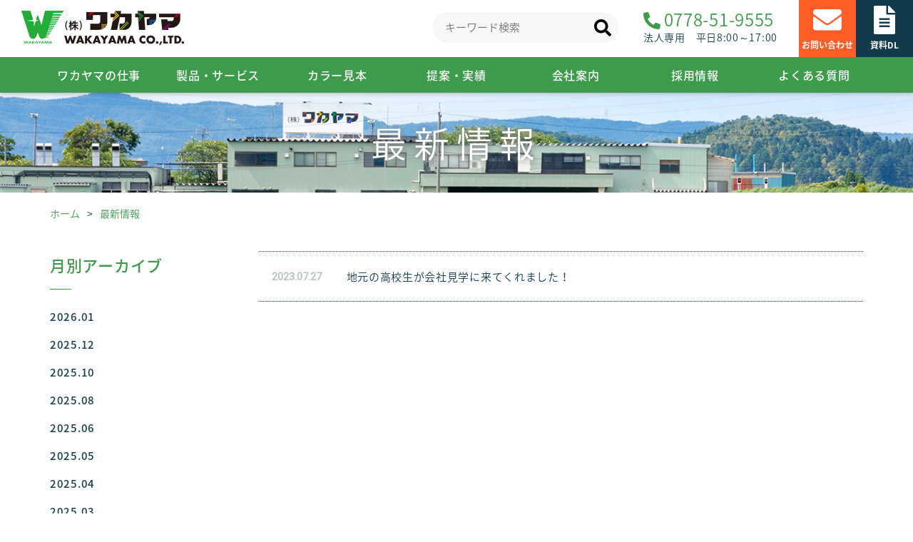

--- FILE ---
content_type: text/html; charset=utf-8
request_url: https://www.wakayamapp.jp/news/2023/07/
body_size: 32633
content:
<!DOCTYPE html>
<html lang="ja">
<head>
<meta charset="utf-8">
<meta name="description" content="メッキ処理と焼付け塗装、電着塗装加工の（株）ワカヤマ『お知らせ』ページです。株式会社ワカヤマのメッキや塗装の製品情報、ホームページ更新情報などをお知らせしています。">
<meta name="keywords" content="お知らせ,休日カレンダー,製品情報,更新">
<meta http-equiv="X-UA-Compatible" content="IE=edge">
<meta name="viewport" content="width=device-width, initial-scale=1">
<meta name="format-detection" content="telephone=no">
<link rel="canonical" href="https://www.wakayamapp.jp/news/2023/07/"/>
<link rel="shortcut icon" href="/themes/wakayama/favicon.ico" >
<link rel="apple-touch-icon-precomposed" href="/apple-touch-icon-precomposed.png">
<link href="/themes/system/css/acms-admin.min.css?date=20250625155251" rel="stylesheet" type="text/css" media="all">
<link rel="stylesheet" href="/themes/system/css/acms.min.css?date=20250625155251">
<link rel="apple-touch-icon-precomposed" href="/apple-touch-icon-precomposed.png">
<link rel="stylesheet" href="https://fonts.googleapis.com/earlyaccess/notosansjapanese.css">
<link rel="stylesheet" href="https://fonts.googleapis.com/css?family=Roboto">
<link rel="stylesheet" href="/themes/wakayama/css/bootstrap.min.css?date=20191101173806">
<link rel="stylesheet" href="/themes/wakayama/css/common.css?date=20240906162459">
<link rel="stylesheet" href="/themes/wakayama/css/component.css?date=20191101173806" />
<script src="/js/library/jquery/jquery-3.6.1.min.js" charset="UTF-8"></script>
<script type="text/javascript" src="/themes/wakayama/js/bootstrap.min.js?date=20191101173812"></script>
<script type="text/javascript" src="/acms.js?uaGroup=PC&amp;domains=www.wakayamapp.jp&amp;jsDir=js/&amp;themesDir=/themes/&amp;bid=1&amp;cid=1&amp;googleApiKey=AIzaSyBLUhQs5HTjW55vfZrTvvm2wt1UGM5Zji8&amp;jQuery=3.6.1&amp;jQueryMigrate=migrate-3.0.1&amp;mediaClientResize=on&amp;v=8a6fc0c6f5a1dcf2d8ca1eb3b5c7d817&amp;umfs=100M&amp;pms=100M&amp;mfu=20&amp;lgImg=width:1400&amp;jpegQuality=95&amp;mediaLibrary=off&amp;edition=standard&amp;urlPreviewExpire=48&amp;timemachinePreviewDefaultDevice=PC&amp;multiDomain=1&amp;ccd=news&amp;scriptRoot=/" charset="UTF-8" id="acms-js"></script>
<!--[if IE]>
<script src="/themes/wakayama/js/html5.js?date=20191101173812"></script>
<script src="/themes/wakayama/js/respond.min.js?date=20191101173813"></script>
<![endif]-->
<script type="text/javascript" src="/themes/wakayama/js/common.js?date=20211115191712"></script>
<script type="text/javascript" src="/themes/wakayama/js/modernizr.custom.js?date=20191101173813"></script>
<script type="text/javascript" src="/themes/wakayama/js/jquery.dlmenu.js?date=20191101173812"></script>
<title>2023/07 / 最新情報 / メッキ、焼付塗装、電着塗装の株式会社ワカヤマ｜チタン、ステンレス、アルミニウムなどの装飾品から異種金属接合や工業部品まで加工</title>
<link rel="stylesheet" href="/themes/wakayama/css/page.css?date=20220706094925">
<script type="text/javascript">
(function(add, cla){window['UserHeatTag']=cla;window[cla]=window[cla]||function(){(window[cla].q=window[cla].q||[]).push(arguments)},window[cla].l=1*new Date();var ul=document.createElement('script');var tag = document.getElementsByTagName('script')[0];ul.async=1;ul.src=add;tag.parentNode.insertBefore(ul,tag);})('//uh.nakanohito.jp/uhj2/uh.js', '_uhtracker');_uhtracker({id:'uh3k2HASB8'});
</script>
<link href="/themes/wakayama/css/news.css?date=20211006023902" rel="stylesheet">
<meta name="csrf-token" content="bfc874ec2838d04a05f3c91f007377cfb0657455e47fabb97de9b391617cafc0"><script type="text/javascript" src="/js/dest/vendor.js?date=20250625154624" charset="UTF-8" async defer></script>
<script type="text/javascript" src="/js/dest/index.js?date=20250625154624" charset="UTF-8" async defer></script>
<meta name="generator" content="a-blog cms" />
</head>
<body>
<header id="header">
<h1>2023/07 / 最新情報 / メッキ、焼付塗装、電着塗装の株式会社ワカヤマ｜チタン、ステンレス、アルミニウムなどの装飾品から異種金属接合や工業部品まで加工</h1>
<div class="headTop">
<div class="headerLogo"><a href="https://www.wakayamapp.jp/"><img src="/themes/wakayama/img/common/logo.png?20180827" alt="メッキ、焼付塗装、電着塗装の株式会社ワカヤマ｜チタン、ステンレス、アルミニウムなどの装飾品から異種金属接合や工業部品まで加工"></a></div>
<div class="rightBox">
<ul class="list">
<li class="hidden-xs">
<div class="searchbox">
<form action="/search.html" method="post" name="searchForm" role="search" aria-label="検索フォーム">
<input type="search" id="searchForm" name="keyword" value="" size="15" class="search-form-input" placeholder="キーワード検索">
<input type="hidden" name="query" value="keyword">
<input type="hidden" name="tpl" value="/search.html">
<input type="submit" name="ACMS_POST_2GET" class="hidden" />
<input type="hidden" name="bid" value="1">
<input type="hidden" name="formUniqueToken" value="5de005d3f77cc6694e15dd2b3693271f23dc61251b598affa52fcf6959dea72b">
<input type="hidden" name="formToken" value="bfc874ec2838d04a05f3c91f007377cfb0657455e47fabb97de9b391617cafc0">
</form>
</div>
</li>
<li class="hidden-xs">
<dl class="telDl">
<dt><i class="icon-tel"></i><script type="text/javascript">smtel('0778-51-9555');</script></dt>
<dd>法人専用　平日8:00～17:00</dd>
</dl>
</li>
<li class="visible-xs"><a href="tel:0778-51-9555" class="telBtn"><span>電話でのお問い合わせ</span></a></li>
<li><a href="https://www.wakayamapp.jp/contact/" class="contactBtn"><span>お問い合わせ</span></a></li>
<li><a href="https://www.wakayamapp.jp/download/" class="documentBtn"><span>資料DL</span></a></li>
<li class="visible-xs">
<div id="navToggle">
<div class="iconIn">
<span></span>
<span></span>
<span></span>
</div>
</div>
</li>
</ul>
</div>
</div>
<div id="searchBox" class="visible-xs">
<div class="searchbox">
<form action="/search.html" method="post" name="searchForm" role="search" aria-label="検索フォーム">
<input type="search" id="searchForm" name="keyword" value="" size="15" class="search-form-input" placeholder="キーワード検索">
<input type="hidden" name="query" value="keyword">
<input type="hidden" name="tpl" value="/search.html">
<input type="submit" name="ACMS_POST_2GET" class="hidden" />
<input type="hidden" name="bid" value="1">
<input type="hidden" name="formUniqueToken" value="5de005d3f77cc6694e15dd2b3693271f23dc61251b598affa52fcf6959dea72b">
<input type="hidden" name="formToken" value="bfc874ec2838d04a05f3c91f007377cfb0657455e47fabb97de9b391617cafc0">
</form>
</div>
</div>
<nav id="gNav">
<div class="navIn">
<ul class="navList">
<li class="js-header-menu">
<p class="link">ワカヤマの仕事</p>
<div class="main-menu">
<div class="subMenu">
<div class="container">
<ul class="list">
<li><a href="https://www.wakayamapp.jp/info/choose/"><img src="/themes/wakayama/img/common/img-topmenu1.jpg" srcset="/themes/wakayama/img/common/img-topmenu1@2x.jpg 2x" alt="メッキと塗装の選択法" class="img">メッキと塗装の選択法</a></li>
<li><a href="https://www.wakayamapp.jp/info/tour/"><img src="/themes/wakayama/img/common/img-topmenu2.jpg" srcset="/themes/wakayama/img/common/img-topmenu2@2x.jpg 2x" alt="工程紹介" class="img">工程紹介</a></li>
<li><a href="https://www.wakayamapp.jp/info/tips/"><img src="/themes/wakayama/img/common/img-topmenu4.jpg" srcset="/themes/wakayama/img/common/img-topmenu4@2x.jpg 2x" alt="メッキと塗装の豆知識" class="img">メッキと塗装の豆知識</a></li>
<li><a href="https://www.wakayamapp.jp/quality/"><img src="/themes/wakayama/img/common/img-topmenu5.jpg" srcset="/themes/wakayama/img/common/img-topmenu5@2x.jpg 2x" alt="品質試験について" class="img">品質試験について</a></li>
<li><a href="https://www.wakayamapp.jp/movie/"><img src="/themes/wakayama/img/common/img-topmenu17.jpg?2022" srcset="/themes/wakayama/img/common/img-topmenu17@2x.jpg?2022 2x" alt="動画一覧" class="img">動画一覧</a></li>
</ul>
</div>
</div>
</div>
</li>
<li class="js-header-menu">
<a href="https://www.wakayamapp.jp/product/" class="link">製品・サービス</a>
<div class="main-menu">
<div class="subMenu">
<div class="container">
<ul class="list">
<li><a href="https://www.wakayamapp.jp/product/#page1"><img src="/themes/wakayama/img/common/img-topmenu6.jpg" srcset="/themes/wakayama/img/common/img-topmenu6@2x.jpg 2x" alt="メッキ" class="img">メッキ</a></li>
<li><a href="https://www.wakayamapp.jp/product/#page2"><img src="/themes/wakayama/img/common/img-topmenu7.jpg" srcset="/themes/wakayama/img/common/img-topmenu7@2x.jpg 2x" alt="塗装" class="img">塗装</a></li>
<li><a href="https://www.wakayamapp.jp/product/#page3"><img src="/themes/wakayama/img/common/img-topmenu8.jpg" srcset="/themes/wakayama/img/common/img-topmenu8@2x.jpg 2x" alt="意匠" class="img">意匠</a></li>
<li><a href="https://www.wakayamapp.jp/product/hakkin-denkyoku.html"><img src="/themes/wakayama/img/common/img-topmenu-hakkin.jpg" alt="白金電極" class="img">白金電極</a></li>
<li><a href="https://www.wakayamapp.jp/sample/"><img src="/themes/wakayama/img/common/img-topmenu10.jpg" srcset="/themes/wakayama/img/common/img-topmenu10@2x.jpg 2x" alt="サンプル単価表" class="img">サンプル単価表</a></li>
<li><a href="https://www.wakayamapp.jp/faq/"><img src="/themes/wakayama/img/common/img-topmenu11.jpg" srcset="/themes/wakayama/img/common/img-topmenu11@2x.jpg 2x" alt="よくある質問" class="img">よくある質問</a></li>
</ul>
</div>
</div>
</div>
</li>
<li><a href="https://www.wakayamapp.jp/info/color/">カラー見本</a></li>
<li class="js-header-menu">
<a href="https://www.wakayamapp.jp/result/" class="link">提案・実績</a>
<div class="main-menu">
<div class="subMenu">
<div class="container">
<ul class="list">
<li><a href="https://www.wakayamapp.jp/result/"><img src="/themes/wakayama/img/common/img-topmenu14.jpg" srcset="/themes/wakayama/img/common/img-topmenu14@2x.jpg 2x" alt="実績紹介" class="img">実績紹介</a></li>
<li><a href="https://www.wakayamapp.jp/jirei/"><img src="/themes/wakayama/img/common/img-topmenu6.jpg" srcset="/themes/wakayama/img/common/img-topmenu6@2x.jpg 2x" alt="VA/VE事例" class="img">VA/VE事例</a></li>
<li><a href="https://www.wakayamapp.jp/kanmin/"><img src="/themes/wakayama/img/common/img-topmenu-kanmin.jpg" srcset="/themes/wakayama/img/common/img-topmenu-kanmin@2x.jpg 2x" alt="官民連携成果" class="img">官民連携成果</a></li>
<li><a href="https://irotoca.com/" target="_blank"><img src="/themes/wakayama/img/common/img-topmenu-irotoca.jpg" alt="お客様の声" class="img">お客様の声</a></li>
</ul>
</div>
</div>
</div>
</li>
<li class="js-header-menu">
<a href="https://www.wakayamapp.jp/company/" class="link">会社案内</a>
<div class="main-menu">
<div class="subMenu">
<div class="container">
<ul class="list">
<li><a href="https://www.wakayamapp.jp/company/"><img src="/themes/wakayama/img/common/img-topmenu12.jpg" srcset="/themes/wakayama/img/common/img-topmenu12@2x.jpg 2x" alt="会社概要・沿革" class="img">会社概要・沿革</a></li>
<li><a href="https://www.wakayamapp.jp/company/iso/"><img src="/themes/wakayama/img/common/img-topmenu13.jpg" srcset="/themes/wakayama/img/common/img-topmenu13@2x.jpg 2x" alt="ISO/品質・環境・DX" class="img">ISO/品質・環境・DX</a></li>
<li><a href="https://www.wakayamapp.jp/company/calendar/"><img src="/themes/wakayama/img/common/img-topmenu13.jpg" srcset="/themes/wakayama/img/common/img-topmenu13@2x.jpg 2x" alt="営業日カレンダー" class="img">営業日カレンダー</a></li>
<li><a href="https://www.kojohack.com/" target="_blank"><img src="/themes/wakayama/img/common/img-topmenu16.jpg" srcset="/themes/wakayama/img/common/img-topmenu16@2x.jpg 2x" alt="工場HACKインターン" class="img">工場HACKインターン</a></li>
<li><a href="https://www.wakayamapp.jp/news/media/"><img src="/themes/wakayama/img/common/img-topmenu18.jpg" srcset="/themes/wakayama/img/common/img-topmenu18@2x.jpg 2x" alt="メディア掲載" class="img">メディア掲載</a></li>
</ul>
</div>
</div>
</div>
</li>
<li><a href="https://wakayama-recruit.com/" target="_blank">採用情報</a></li>
<li><a href="https://www.wakayamapp.jp/faq/">よくある質問</a></li>
</ul>
</nav>
</div>
</header>
<div id="header-change">
<div class="headTop">
<div class="headerLogo"><a href="https://www.wakayamapp.jp/"><img src="/themes/wakayama/img/common/logo.png?20180827" alt="メッキ、焼付塗装、電着塗装の株式会社ワカヤマ｜チタン、ステンレス、アルミニウムなどの装飾品から異種金属接合や工業部品まで加工"></a></div>
<div class="rightBox">
<ul class="list">
<li class="hidden-xs">
<div class="searchbox">
<form action="/search.html" method="post" name="searchForm" role="search" aria-label="検索フォーム">
<input type="search" id="searchForm" name="keyword" value="" size="15" class="search-form-input" placeholder="キーワード検索">
<input type="hidden" name="query" value="keyword">
<input type="hidden" name="tpl" value="/search.html">
<input type="submit" name="ACMS_POST_2GET" class="hidden" />
<input type="hidden" name="bid" value="1">
<input type="hidden" name="formUniqueToken" value="5de005d3f77cc6694e15dd2b3693271f23dc61251b598affa52fcf6959dea72b">
<input type="hidden" name="formToken" value="bfc874ec2838d04a05f3c91f007377cfb0657455e47fabb97de9b391617cafc0">
</form>
</div>
</li>
<li class="hidden-xs">
<dl class="telDl">
<dt><i class="icon-tel"></i><script type="text/javascript">smtel('0778-51-9555');</script></dt>
<dd>法人専用　平日8:00～17:00</dd>
</dl>
</li>
<li class="visible-xs"><a href="tel:0778-51-9555" class="telBtn"><span>電話でのお問い合わせ</span></a></li>
<li><a href="https://www.wakayamapp.jp/contact/" class="contactBtn"><span>お問い合わせ</span></a></li>
<li><a href="https://www.wakayamapp.jp/download/" class="documentBtn"><span>資料DL</span></a></li>
<li class="visible-xs">
<div id="navToggle2">
<div class="iconIn">
<span></span>
<span></span>
<span></span>
</div>
</div>
</li>
</ul>
</div>
</div>
<div id="searchBox" class="visible-xs">
<div class="searchbox">
<form action="/search.html" method="post" name="searchForm" role="search" aria-label="検索フォーム">
<input type="search" id="searchForm" name="keyword" value="" size="15" class="search-form-input" placeholder="キーワード検索">
<input type="hidden" name="query" value="keyword">
<input type="hidden" name="tpl" value="/search.html">
<input type="submit" name="ACMS_POST_2GET" class="hidden" />
<input type="hidden" name="bid" value="1">
<input type="hidden" name="formUniqueToken" value="5de005d3f77cc6694e15dd2b3693271f23dc61251b598affa52fcf6959dea72b">
<input type="hidden" name="formToken" value="bfc874ec2838d04a05f3c91f007377cfb0657455e47fabb97de9b391617cafc0">
</form>
</div>
</div>
<nav id="gNav">
<div class="navIn">
<ul class="navList">
<li class="js-header-menu">
<p class="link">ワカヤマの仕事</p>
<div class="main-menu">
<div class="subMenu">
<div class="container">
<ul class="list">
<li><a href="https://www.wakayamapp.jp/info/choose/"><img src="/themes/wakayama/img/common/img-topmenu1.jpg" srcset="/themes/wakayama/img/common/img-topmenu1@2x.jpg 2x" alt="メッキと塗装の選択法" class="img">メッキと塗装の選択法</a></li>
<li><a href="https://www.wakayamapp.jp/info/tour/"><img src="/themes/wakayama/img/common/img-topmenu2.jpg" srcset="/themes/wakayama/img/common/img-topmenu2@2x.jpg 2x" alt="工程紹介" class="img">工程紹介</a></li>
<li><a href="https://www.wakayamapp.jp/info/tips/"><img src="/themes/wakayama/img/common/img-topmenu4.jpg" srcset="/themes/wakayama/img/common/img-topmenu4@2x.jpg 2x" alt="メッキと塗装の豆知識" class="img">メッキと塗装の豆知識</a></li>
<li><a href="https://www.wakayamapp.jp/quality/"><img src="/themes/wakayama/img/common/img-topmenu5.jpg" srcset="/themes/wakayama/img/common/img-topmenu5@2x.jpg 2x" alt="品質試験について" class="img">品質試験について</a></li>
<li><a href="https://www.wakayamapp.jp/movie/"><img src="/themes/wakayama/img/common/img-topmenu17.jpg?2022" srcset="/themes/wakayama/img/common/img-topmenu17@2x.jpg?2022 2x" alt="動画一覧" class="img">動画一覧</a></li>
</ul>
</div>
</div>
</div>
</li>
<li class="js-header-menu">
<a href="https://www.wakayamapp.jp/product/" class="link">製品・サービス</a>
<div class="main-menu">
<div class="subMenu">
<div class="container">
<ul class="list">
<li><a href="https://www.wakayamapp.jp/product/#page1"><img src="/themes/wakayama/img/common/img-topmenu6.jpg" srcset="/themes/wakayama/img/common/img-topmenu6@2x.jpg 2x" alt="メッキ" class="img">メッキ</a></li>
<li><a href="https://www.wakayamapp.jp/product/#page2"><img src="/themes/wakayama/img/common/img-topmenu7.jpg" srcset="/themes/wakayama/img/common/img-topmenu7@2x.jpg 2x" alt="塗装" class="img">塗装</a></li>
<li><a href="https://www.wakayamapp.jp/product/#page3"><img src="/themes/wakayama/img/common/img-topmenu8.jpg" srcset="/themes/wakayama/img/common/img-topmenu8@2x.jpg 2x" alt="意匠" class="img">意匠</a></li>
<li><a href="https://www.wakayamapp.jp/product/hakkin-denkyoku.html"><img src="/themes/wakayama/img/common/img-topmenu-hakkin.jpg" alt="白金電極" class="img">白金電極</a></li>
<li><a href="https://www.wakayamapp.jp/sample/"><img src="/themes/wakayama/img/common/img-topmenu10.jpg" srcset="/themes/wakayama/img/common/img-topmenu10@2x.jpg 2x" alt="サンプル単価表" class="img">サンプル単価表</a></li>
<li><a href="https://www.wakayamapp.jp/faq/"><img src="/themes/wakayama/img/common/img-topmenu11.jpg" srcset="/themes/wakayama/img/common/img-topmenu11@2x.jpg 2x" alt="よくある質問" class="img">よくある質問</a></li>
</ul>
</div>
</div>
</div>
</li>
<li><a href="https://www.wakayamapp.jp/info/color/">カラー見本</a></li>
<li class="js-header-menu">
<a href="https://www.wakayamapp.jp/result/" class="link">提案・実績</a>
<div class="main-menu">
<div class="subMenu">
<div class="container">
<ul class="list">
<li><a href="https://www.wakayamapp.jp/result/"><img src="/themes/wakayama/img/common/img-topmenu14.jpg" srcset="/themes/wakayama/img/common/img-topmenu14@2x.jpg 2x" alt="実績紹介" class="img">実績紹介</a></li>
<li><a href="https://www.wakayamapp.jp/jirei/"><img src="/themes/wakayama/img/common/img-topmenu6.jpg" srcset="/themes/wakayama/img/common/img-topmenu6@2x.jpg 2x" alt="VA/VE事例" class="img">VA/VE事例</a></li>
<li><a href="https://www.wakayamapp.jp/kanmin/"><img src="/themes/wakayama/img/common/img-topmenu-kanmin.jpg" srcset="/themes/wakayama/img/common/img-topmenu-kanmin@2x.jpg 2x" alt="官民連携成果" class="img">官民連携成果</a></li>
<li><a href="https://irotoca.com/" target="_blank"><img src="/themes/wakayama/img/common/img-topmenu-irotoca.jpg" alt="お客様の声" class="img">お客様の声</a></li>
</ul>
</div>
</div>
</div>
</li>
<li class="js-header-menu">
<a href="https://www.wakayamapp.jp/company/" class="link">会社案内</a>
<div class="main-menu">
<div class="subMenu">
<div class="container">
<ul class="list">
<li><a href="https://www.wakayamapp.jp/company/"><img src="/themes/wakayama/img/common/img-topmenu12.jpg" srcset="/themes/wakayama/img/common/img-topmenu12@2x.jpg 2x" alt="会社概要・沿革" class="img">会社概要・沿革</a></li>
<li><a href="https://www.wakayamapp.jp/company/iso/"><img src="/themes/wakayama/img/common/img-topmenu13.jpg" srcset="/themes/wakayama/img/common/img-topmenu13@2x.jpg 2x" alt="ISO/品質・環境・DX" class="img">ISO/品質・環境・DX</a></li>
<li><a href="https://www.wakayamapp.jp/company/calendar/"><img src="/themes/wakayama/img/common/img-topmenu13.jpg" srcset="/themes/wakayama/img/common/img-topmenu13@2x.jpg 2x" alt="営業日カレンダー" class="img">営業日カレンダー</a></li>
<li><a href="https://www.kojohack.com/" target="_blank"><img src="/themes/wakayama/img/common/img-topmenu16.jpg" srcset="/themes/wakayama/img/common/img-topmenu16@2x.jpg 2x" alt="工場HACKインターン" class="img">工場HACKインターン</a></li>
<li><a href="https://www.wakayamapp.jp/news/media/"><img src="/themes/wakayama/img/common/img-topmenu18.jpg" srcset="/themes/wakayama/img/common/img-topmenu18@2x.jpg 2x" alt="メディア掲載" class="img">メディア掲載</a></li>
</ul>
</div>
</div>
</div>
</li>
<li><a href="https://wakayama-recruit.com/" target="_blank">採用情報</a></li>
<li><a href="https://www.wakayamapp.jp/faq/">よくある質問</a></li>
</ul>
</nav>
</div>
</div>
<nav id="spgNav">
<ul class="navList">
<li><a href="https://www.wakayamapp.jp/">TOP</a></li>
<li class="js-header-menu">
<p class="link">ワカヤマの仕事</p>
<div class="subMenuSp">
<ul class="list">
<li><a href="https://www.wakayamapp.jp/info/choose/">メッキと塗装の選択法</a></li>
<li><a href="https://www.wakayamapp.jp/info/tour/">工程紹介</a></li>
<li><a href="https://www.wakayamapp.jp/info/tips/">メッキと塗装の豆知識</a></li>
<li><a href="https://www.wakayamapp.jp/quality/">品質試験について</a></li>
<li><a href="https://www.wakayamapp.jp/movie/">動画一覧</a></li>
</ul>
</div>
</li>
<li class="js-header-menu">
<p class="link">製品・サービス</p>
<div class="subMenuSp">
<ul class="list">
<li><a href="https://www.wakayamapp.jp/product/#page1">メッキ</a></li>
<li><a href="https://www.wakayamapp.jp/product/#page2">塗装</a></li>
<li><a href="https://www.wakayamapp.jp/product/#page3">意匠</a></li>
<li><a href="https://www.wakayamapp.jp/product/hakkin-denkyoku.html">白金電極</a></li>
<li><a href="https://www.wakayamapp.jp/sample/">サンプル単価表</a></li>
<li><a href="https://www.wakayamapp.jp/faq/">よくある質問</a></li>
</ul>
</div>
</li>
<li><a href="https://www.wakayamapp.jp/info/color/">カラー見本</a></li>
<li class="js-header-menu">
<p class="link">提案・実績</p>
<div class="subMenuSp">
<ul class="list">
<li><a href="https://www.wakayamapp.jp/result/">実績紹介</a></li>
<li><a href="https://www.wakayamapp.jp/jirei/">VA/VE事例</a></li>
<li><a href="https://www.wakayamapp.jp/kanmin/">官民連携成果</a></li>
<li><a href="https://irotoca.com/" target="_blank">お客様の声</a></li>
</ul>
</div>
</li>
<li class="js-header-menu">
<p class="link">会社案内</p>
<div class="subMenuSp">
<ul class="list">
<li><a href="https://www.wakayamapp.jp/company/">会社概要・沿革</a></li>
<li><a href="https://www.wakayamapp.jp/company/iso/">ISO/品質・環境・DX</a></li>
<li><a href="https://www.wakayamapp.jp/company/calendar/">営業日カレンダー</a></li>
<li><a href="https://www.kojohack.com/" target="_blank">工場HACKインターン</a></li>
<li><a href="https://www.wakayamapp.jp/news/media/">メディア掲載</a></li>
</ul>
</div>
</li>
<li><a href="https://wakayama-recruit.com/" target="_blank">採用情報</a></li>
<li><a href="https://www.wakayamapp.jp/faq/">よくある質問</a></li>
<li><a href="https://www.wakayamapp.jp/news/">お知らせ</a></li>
<li><a href="https://www.wakayamapp.jp/contact/">お問い合わせ</a></li>
<li><a href="https://www.wakayamapp.jp/download/">資料ダウンロード</a></li>
</ul>
</nav>
<div id="overBg"></div>
<div id="container">
<div class="h1Ttl" style="background: url('/archives/001/201807/788a78abb8a9a027e05b3d32bcc8ea23.png');-webkit-background-size: cover;background-size: cover;"><h2>最新情報</h2></div>
<div id="content">
<div class="container">
<ul id="breadcrumbs">
<li><a href="https://www.wakayamapp.jp/">ホーム</a></li>
<li><a href="https://www.wakayamapp.jp/news/">最新情報</a></li>
</ul>
<div class="row">
<div id="main" class="col-sm-9 col-md-9 pull-right">
<div class="newsList">
<article><a href="https://www.wakayamapp.jp/news/notice/entry-1449.html">
<time datetime="2023-07-27">2023.07.27</time>
<h2><span>地元の高校生が会社見学に来てくれました！</span></h2>
</a></article>
</div>
</div>
<div id="side" class="col-sm-3 col-md-3">
<dl class="sideNav">
<dt>月別アーカイブ</dt>
<dd>
<ul>
<li><a href="https://www.wakayamapp.jp/news/2026/01/">2026.01</a></li>
<li><a href="https://www.wakayamapp.jp/news/2025/12/">2025.12</a></li>
<li><a href="https://www.wakayamapp.jp/news/2025/10/">2025.10</a></li>
<li><a href="https://www.wakayamapp.jp/news/2025/08/">2025.08</a></li>
<li><a href="https://www.wakayamapp.jp/news/2025/06/">2025.06</a></li>
<li><a href="https://www.wakayamapp.jp/news/2025/05/">2025.05</a></li>
<li><a href="https://www.wakayamapp.jp/news/2025/04/">2025.04</a></li>
<li><a href="https://www.wakayamapp.jp/news/2025/03/">2025.03</a></li>
<li><a href="https://www.wakayamapp.jp/news/2025/02/">2025.02</a></li>
<li><a href="https://www.wakayamapp.jp/news/2024/12/">2024.12</a></li>
</ul></dd>
</dl>
<dl class="sideNav searchBlock">
<dt>検索</dt>
<dd>
<form action="/search.html" method="post" name="searchForm" role="search" aria-label="検索フォーム">
<input type="search" id="searchForm" name="keyword" value="" size="15" class="search-form-input">
<input type="hidden" name="query" value="keyword">
<button type="submit" name="ACMS_POST_2GET" class="acms-btn btn-search">検索</button>
<input type="hidden" name="tpl" value="/news/index.html">
<input type="hidden" name="bid" value="1">
<input type="hidden" name="formUniqueToken" value="5de005d3f77cc6694e15dd2b3693271f23dc61251b598affa52fcf6959dea72b">
<input type="hidden" name="formToken" value="bfc874ec2838d04a05f3c91f007377cfb0657455e47fabb97de9b391617cafc0">
</form>
</dd>
</dl>
</div>
</div>
</div>
</div>
</div>
<div id="footContact">
<div class="container">
<h3>お気軽にお問い合わせ<br class="visible-xs">くださいませ</h3>
<ul class="footContactList row">
<li class="col-md-4 tel js-autoheight-r">
<h4>電話でお問い合わせ</h4>
<div class="cont"><p class="icon-tel"><span class="num"><script type="text/javascript">smtel('0778-51-9555');</script></span><small>[法人専用ダイヤル]平日 8 : 00～17 : 00</small></p></div>
</li>
<li class="col-md-4 fax js-autoheight-r">
<h4>FAXでお問い合わせ</h4>
<div class="cont"><p class="icon-tel"><span class="num">0778-51-5620</span><p></div>
</li>
<li class="col-md-4 web js-autoheight-r">
<h4>WEBでお問い合わせ</h4>
<div class="cont"><a href="https://www.wakayamapp.jp/contact/">お問い合わせはこちら</a></div>
</li>
</ul>
</div>
</div>
<div class="footBn">
<a href="https://www.wakayamapp.jp/download/"><img src="/themes/wakayama/img/common/handbook_bnr.png" alt="技術ハンドブック" class="aboutImg center-block"></a>
</div>
<footer id="footer">
<div class="container">
<div class="footerBox">
<div class="leftBox">
<img src="/themes/wakayama/img/common/foot-logo.png?20180827" alt="(株)ワカヤマ" class="footLogo">
<h3>メッキと塗装の (株)ワカヤマ</h3>
<dl class="txtCompany">
<dt>ADDRESS</dt>
<dd>〒916-0081<br />福井県鯖江市石田下町43-6-1</dd>
<dt>TEL</dt>
<dd><script type="text/javascript">smtel('0778-51-9555');</script></dd>
<dt>FAX</dt>
<dd><script type="text/javascript">smtel('0778-51-5620');</script></dd>
</dl>
<div class="isoIn visible-xs">
<ul class="intertekLogo">
<li><a href="https://www.wakayamapp.jp/company/iso/"><img src="/themes/wakayama/img/common/img-interteklogo2.jpg" alt="Intertekマーク" class="img-responsive" /></a></li>
</ul>
<p class="isoTxt">(品質)ISO9001：2015認証取得<br />(環境)ISO14001：2015認証取得<br />※本社工場取得</p>
</div>
</div>
<div class="rightBox hidden-xs">
<div class="row menuBox">
<div class="menu1">
<ul class="footMenu pb">
<li class="top"><a href="https://www.wakayamapp.jp/feature/">ワカヤマの仕事</a></li>
<li class="subCate"><a href="https://www.wakayamapp.jp/info/choose/">メッキと塗装の選択法</a></li>
<li class="subCate"><a href="https://www.wakayamapp.jp/info/tour/">工程紹介</a></li>
<li class="subCate"><a href="https://www.wakayamapp.jp/info/tips/">メッキと塗装の豆知識</a></li>
<li class="subCate"><a href="https://www.wakayamapp.jp/quality/">品質試験について</a></li>
<li class="subCate"><a href="https://www.wakayamapp.jp/movie/">動画一覧</a></li>
</ul>
<ul class="footMenu">
<li class="top"><a href="https://www.wakayamapp.jp/result/">提案・実績紹介</a></li>
<li class="subCate"><a href="https://www.wakayamapp.jp/result/">実績紹介</a></li>
<li class="subCate"><a href="https://www.wakayamapp.jp/jirei/">VA/VE事例</a></li>
<li class="subCate"><a href="https://www.wakayamapp.jp/kanmin/">官民連携成果</a></li>
<li class="subCate"><a href="https://irotoca.com/" target="_blank">お客様の声</a></li>
</ul>
</div>
<div class="menu2">
<ul class="footMenu">
<li class="top"><a href="https://www.wakayamapp.jp/product/">製品・サービス</a></li>
<li class="subCate"><a href="https://www.wakayamapp.jp/product/#page1">メッキ</a></li>
<li class="subCate"><a href="https://www.wakayamapp.jp/product/#page2">塗装</a></li>
<li class="subCate"><a href="https://www.wakayamapp.jp/product/#page3">意匠</a></li>
<li class="subCate"><a href="https://www.wakayamapp.jp/product/hakkin-denkyoku.html">白金電極</a></li>
<li class="subCate"><a href="https://www.wakayamapp.jp/info/color/">カラー見本</a></li>
<li class="subCate"><a href="https://www.wakayamapp.jp/sample/">サンプル単価表</a></li>
<li class="subCate"><a href="https://www.wakayamapp.jp/faq/">よくある質問</a></li>
</ul>
</div>
<div class="menu3">
<ul class="footMenu pb">
<li class="top">会社案内</li>
<li class="subCate"><a href="https://www.wakayamapp.jp/company/">会社概要・沿革</a></li>
<li class="subCate"><a href="https://www.wakayamapp.jp/company/iso/">ISO/品質・環境・DX</a></li>
<li class="subCate"><a href="https://www.wakayamapp.jp/company/calendar/">営業日カレンダー</a></li>
</ul>
<ul class="footMenu">
<li class="top"><a href="https://wakayama-recruit.com/" target="_blank">採用情報</a></li>
<li class="top"><a href="https://www.kojohack.com/" target="_blank">工場HACKインターン</a></li>
<li class="top"><a href="https://www.wakayamapp.jp/news/">お知らせ</a></li>
</ul>
</div>
<div class="menu4">
<ul class="footMenu pb">
<li class="top"><a href="https://www.wakayamapp.jp/contact/">お問い合わせ</a></li>
<li class="top"><a href="https://www.wakayamapp.jp/download/">資料ダウンロード</a></li>
</ul>
<ul class="intertekLogo row">
<li class="col-xs-6"><a href="https://www.wakayamapp.jp/company/iso/"><img src="/themes/wakayama/img/common/img-interteklogo2.jpg" alt="Intertekマーク" class="img-responsive" /></a></li>
</ul>
<p class="isoTxt">(品質)ISO9001：2015認証取得<br />(環境)ISO14001：2015認証取得<br />※本社工場取得</p>
</div>
</div>
</div>
</div>
</div>
<div class="copy">
<p>Copyright (c) WAKAYAMA CO.,LTD.All rights reserved.</p>
</div>
</footer>
<script async src="https://www.googletagmanager.com/gtag/js?id=UA-50242655-2"></script>
<script>
  window.dataLayer = window.dataLayer || [];
  function gtag(){dataLayer.push(arguments);}
  gtag('js', new Date());

  (function(i,s,o,g,r,a,m){i['GoogleAnalyticsObject']=r;i[r]=i[r]||function(){
  (i[r].q=i[r].q||[]).push(arguments)},i[r].l=1*new Date();a=s.createElement(o),
  m=s.getElementsByTagName(o)[0];a.async=1;a.src=g;m.parentNode.insertBefore(a,m)
  })(window,document,'script','//www.google-analytics.com/analytics.js','ga');

ga('create', 'UA-7728422-1', 'auto');
ga('send', 'pageview');

ga('create', 'UA-50242655-2', 'auto', {'name': 'myTracker'});
ga('myTracker.send', 'pageview');
</script>
<script async src="https://www.googletagmanager.com/gtag/js?id=G-J18WVZW1Y8"></script>
<script>
  window.dataLayer = window.dataLayer || [];
  function gtag(){dataLayer.push(arguments);}
  gtag('js', new Date());

  gtag('config', 'G-J18WVZW1Y8');
</script>
<script type="text/javascript"> var $zoho=$zoho || {};$zoho.salesiq = $zoho.salesiq || {widgetcode:"28941fe0b4ae9e7059c47da36878edc1cd1704b610ca34f5e3ce8bf99aac946d", values:{},ready:function(){}}; var d=document;s=d.createElement("script");s.type="text/javascript";s.id="zsiqscript";s.defer=true; s.src="https://salesiq.zoho.com/widget";t=d.getElementsByTagName("script")[0];t.parentNode.insertBefore(s,t);d.write("<div id='zsiqwidget'></div>"); </script>
</body>
</html>

--- FILE ---
content_type: text/css
request_url: https://www.wakayamapp.jp/themes/wakayama/css/common.css?date=20240906162459
body_size: 26518
content:
@import url("https://fonts.googleapis.com/css?family=Josefin+Sans");html,body,div,span,applet,object,iframe,h1,h2,h3,h4,h5,h6,p,blockquote,pre,a,abbr,acronym,address,big,cite,code,del,dfn,em,img,ins,kbd,q,s,samp,small,strike,strong,sub,sup,tt,var,b,u,i,center,dl,dt,dd,ol,ul,li,fieldset,form,label,legend,table,caption,tbody,tfoot,thead,tr,th,td,article,aside,canvas,details,embed,figure,figcaption,footer,header,hgroup,menu,nav,output,ruby,section,summary,time,mark,audio,video{margin:0;padding:0;border:0;font:inherit;font-size:100%;vertical-align:baseline}html{line-height:1}ol,ul{list-style:none}table{border-collapse:collapse;border-spacing:0}caption,th,td{text-align:left;font-weight:normal;vertical-align:middle}q,blockquote{quotes:none}q:before,q:after,blockquote:before,blockquote:after{content:"";content:none}a img{border:none}article,aside,details,figcaption,figure,footer,header,hgroup,main,menu,nav,section,summary{display:block}@font-face{font-family:'fontello';src:url("../fonts/fontello.eot?27150298");src:url("../fonts/fontello.eot?27150298#iefix") format("embedded-opentype"),url("../fonts/fontello.woff2?27150298") format("woff2"),url("../fonts/fontello.woff?27150298") format("woff"),url("../fonts/fontello.ttf?27150298") format("truetype"),url("../fonts/fontello.svg?27150298#fontello") format("svg");font-weight:normal;font-style:normal}[class^="icon-"]:before,[class*=" icon-"]:before{font-family:"fontello";font-style:normal;font-weight:normal;speak:none;display:inline-block;text-decoration:inherit;width:1em;margin-right:.2em;text-align:center;font-variant:normal;text-transform:none;line-height:1em;margin-left:.2em;-webkit-font-smoothing:antialiased;-moz-osx-font-smoothing:grayscale}.icon-arrow:before{content:'\e800'}.icon-blog:before{content:'\e801'}.icon-twitter:before{content:'\e802'}html{font-size:10px}body{font-family:"Noto Sans Japanese", -apple-system, BlinkMacSystemFont, "Helvetica Neue", "Yu Gothic", YuGothic, "ヒラギノ角ゴ ProN W3", Hiragino Kaku Gothic ProN, Arial, "メイリオ", Meiryo, sans-serif;font-size:1.5rem;font-weight:300;color:#123c49;line-height:1.8;letter-spacing:.7px;-webkit-text-size-adjust:100%;-webkit-font-smoothing:antialiased;-moz-osx-font-smoothing:grayscale;font-feature-settings:"palt";background:#fff}@media (max-width: 767px){body{font-size:1.4rem}}::selection{background:#9ecda5;color:#fff}::-moz-selection{background:#9ecda5;color:#fff}a{-moz-transition:ease .6s;-o-transition:ease .6s;-webkit-transition:ease .6s;transition:ease .6s}a img{-moz-transition:ease .6s;-o-transition:ease .6s;-webkit-transition:ease .6s;transition:ease .6s}a:link{text-decoration:none}a:hover{color:#123c49}img{max-width:100%;height:auto;vertical-align:middle}.dl-menuwrapper .dl-menu{opacity:1 !important}.dl-menuwrapper ul{background:none !important}#header,#header-change{background:#fff;-moz-box-shadow:0px 2px 5px 0px rgba(0,0,0,0.2);-webkit-box-shadow:0px 2px 5px 0px rgba(0,0,0,0.2);box-shadow:0px 2px 5px 0px rgba(0,0,0,0.2);position:relative;z-index:1000}#header h1,#header-change h1{overflow:hidden;width:0;height:0;position:absolute;top:0;left:0}#header .headTop,#header-change .headTop{height:80px;width:100%}@media (max-width: 991px){#header .headTop,#header-change .headTop{height:70px}}@media (max-width: 767px){#header .headTop,#header-change .headTop{height:50px}}#header .headerLogo,#header-change .headerLogo{float:left;margin:15px 30px 0 30px}#header .headerLogo a:hover img,#header-change .headerLogo a:hover img{filter:progid:DXImageTransform.Microsoft.Alpha(Opacity=80);opacity:.8}#header .headerLogo img,#header-change .headerLogo img{max-width:228px;height:auto;vertical-align:middle}@media (max-width: 991px){#header .headerLogo,#header-change .headerLogo{margin:16px 20px 0 20px}#header .headerLogo img,#header-change .headerLogo img{max-width:191px}}@media (max-width: 767px){#header .headerLogo,#header-change .headerLogo{margin:12px 0 0 10px}#header .headerLogo img,#header-change .headerLogo img{max-width:112px}}#header .rightBox,#header-change .rightBox{float:right}#header .rightBox .list li,#header-change .rightBox .list li{float:left}#header .searchbox,#header-change .searchbox{background:#F7F7F7 url('../img/common/icon-search.png?1625224543') no-repeat center right 10px;-moz-background-size:24px auto;-o-background-size:24px auto;-webkit-background-size:24px auto;background-size:24px auto;-moz-border-radius:30px;-webkit-border-radius:30px;border-radius:30px;padding:7px 15px;width:260px;margin-top:17px;margin-right:30px}#header .searchbox input,#header-change .searchbox input{background:none;border:none;color:#333;font-size:1.5rem;width:100%;outline:0}@media (max-width: 991px){#header .searchbox,#header-change .searchbox{width:160px;margin-top:12px;margin-right:15px}}@media (max-width: 767px){#header .searchbox,#header-change .searchbox{width:100%;margin:0}}#header .telDl,#header-change .telDl{line-height:1.2;margin-top:20px;margin-right:30px}@media (max-width: 991px){#header .telDl,#header-change .telDl{margin-top:15px;margin-right:15px}}#header .telDl dt,#header-change .telDl dt{color:#3d9c4b;font-size:2.4rem;margin-top:-7px;margin-bottom:3px}#header .telDl dd,#header-change .telDl dd{font-size:1.4rem;padding-left:5px}#header .telDl .icon-tel,#header-change .telDl .icon-tel{display:inline-block;position:relative;top:4px}#header .telDl .icon-tel:before,#header-change .telDl .icon-tel:before{content:"";display:block;width:24px;height:24px;background:url('../img/common/icon-tel.png?1625224567') no-repeat center;-moz-background-size:contain;-o-background-size:contain;-webkit-background-size:contain;background-size:contain}#header .contactBtn,#header-change .contactBtn,#header .documentBtn,#header-change .documentBtn,#header .telBtn,#header-change .telBtn{color:#FFF;float:right;display:block;width:80px;height:80px;text-align:center;font-weight:600;overflow:hidden;position:relative;text-align:center;letter-spacing:0;padding-top:8px}#header .contactBtn:before,#header-change .contactBtn:before,#header .documentBtn:before,#header-change .documentBtn:before,#header .telBtn:before,#header-change .telBtn:before{content:'';position:absolute;top:0;left:-75%;z-index:2;display:block;width:50%;height:100%;background:-webkit-linear-gradient(left, rgba(255,255,255,0) 0%, rgba(255,255,255,0.3) 100%);background:linear-gradient(to right, rgba(255,255,255,0) 0%,rgba(255,255,255,0.3) 100%);-webkit-transform:skewX(-25deg);transform:skewX(-25deg)}#header .contactBtn:hover:before,#header-change .contactBtn:hover:before,#header .documentBtn:hover:before,#header-change .documentBtn:hover:before,#header .telBtn:hover:before,#header-change .telBtn:hover:before{-webkit-animation:shine .75s;animation:shine .75s}@-webkit-keyframes shine{100%{left:125%}}@keyframes shine{100%{left:125%}}#header .contactBtn span,#header-change .contactBtn span,#header .documentBtn span,#header-change .documentBtn span,#header .telBtn span,#header-change .telBtn span{font-size:1.2rem;position:relative;display:block}#header .contactBtn span:before,#header-change .contactBtn span:before,#header .documentBtn span:before,#header-change .documentBtn span:before,#header .telBtn span:before,#header-change .telBtn span:before{content:"";position:relative;top:0;left:0;right:0;margin:0 auto 5px;display:block;width:40px;height:40px}@media (max-width: 991px){#header .contactBtn,#header-change .contactBtn,#header .documentBtn,#header-change .documentBtn,#header .telBtn,#header-change .telBtn{width:70px;height:70px}#header .contactBtn span:before,#header-change .contactBtn span:before,#header .documentBtn span:before,#header-change .documentBtn span:before,#header .telBtn span:before,#header-change .telBtn span:before{width:32px;height:32px}}@media (max-width: 767px){#header .contactBtn,#header-change .contactBtn,#header .documentBtn,#header-change .documentBtn,#header .telBtn,#header-change .telBtn{width:50px;height:50px;padding-top:12.5px;margin-left:1px}#header .contactBtn span,#header-change .contactBtn span,#header .documentBtn span,#header-change .documentBtn span,#header .telBtn span,#header-change .telBtn span{font-size:0}#header .contactBtn span:before,#header-change .contactBtn span:before,#header .documentBtn span:before,#header-change .documentBtn span:before,#header .telBtn span:before,#header-change .telBtn span:before{width:25px;height:25px}}#header .contactBtn,#header-change .contactBtn{background:#fe5d26}#header .contactBtn span:before,#header-change .contactBtn span:before{background:url('../img/common/icon-mail.png?1625223264') no-repeat center center;-moz-background-size:contain;-o-background-size:contain;-webkit-background-size:contain;background-size:contain}#header .documentBtn,#header-change .documentBtn{background:#123c49}#header .documentBtn span:before,#header-change .documentBtn span:before{background:url('../img/common/icon-file.png?1625223275') no-repeat center center;-moz-background-size:contain;-o-background-size:contain;-webkit-background-size:contain;background-size:contain}#header .telBtn,#header-change .telBtn{background:#3d9c4b}#header .telBtn span:before,#header-change .telBtn span:before{background:url('../img/common/icon-tel-xs.png?1625226325') no-repeat center center;-moz-background-size:contain;-o-background-size:contain;-webkit-background-size:contain;background-size:contain}#header #navToggle,#header-change #navToggle,#header #navToggle2,#header-change #navToggle2{width:50px;height:50px}#header #navToggle .iconIn,#header-change #navToggle .iconIn,#header #navToggle2 .iconIn,#header-change #navToggle2 .iconIn{position:relative;cursor:pointer;width:30px;height:20px;top:15px;left:10px}#header #navToggle .iconIn span,#header-change #navToggle .iconIn span,#header #navToggle2 .iconIn span,#header-change #navToggle2 .iconIn span{display:block;position:absolute;height:2px;width:100%;background:#3d9c4b;left:0;-moz-transition:ease-in-out .35s;-o-transition:ease-in-out .35s;-webkit-transition:ease-in-out .35s;transition:ease-in-out .35s}#header #navToggle .iconIn span:nth-child(1),#header-change #navToggle .iconIn span:nth-child(1),#header #navToggle2 .iconIn span:nth-child(1),#header-change #navToggle2 .iconIn span:nth-child(1){top:0}#header #navToggle .iconIn span:nth-child(2),#header-change #navToggle .iconIn span:nth-child(2),#header #navToggle2 .iconIn span:nth-child(2),#header-change #navToggle2 .iconIn span:nth-child(2){top:50%;margin-top:-1px}#header #navToggle .iconIn span:nth-child(3),#header-change #navToggle .iconIn span:nth-child(3),#header #navToggle2 .iconIn span:nth-child(3),#header-change #navToggle2 .iconIn span:nth-child(3){bottom:0}#header #navToggle.active span:nth-child(1),#header-change #navToggle.active span:nth-child(1),#header #navToggle2.active span:nth-child(1),#header-change #navToggle2.active span:nth-child(1){top:9px;-moz-transform:rotate(315deg);-ms-transform:rotate(315deg);-webkit-transform:rotate(315deg);transform:rotate(315deg)}#header #navToggle.active span:nth-child(2),#header-change #navToggle.active span:nth-child(2),#header #navToggle2.active span:nth-child(2),#header-change #navToggle2.active span:nth-child(2){opacity:0}#header #navToggle.active span:nth-child(3),#header-change #navToggle.active span:nth-child(3),#header #navToggle2.active span:nth-child(3),#header-change #navToggle2.active span:nth-child(3){bottom:9px;-moz-transform:rotate(-315deg);-ms-transform:rotate(-315deg);-webkit-transform:rotate(-315deg);transform:rotate(-315deg)}#header-change{display:none;position:fixed;top:0px;left:0px;width:100%}#header-change .headTop{height:60px}@media (max-width: 767px){#header-change .headTop{height:50px}}#header-change .headerLogo{margin:10px 20px 0 20px}#header-change .headerLogo img{max-width:191px}@media (max-width: 767px){#header-change .headerLogo{margin:12px 0 0 10px}#header-change .headerLogo img{max-width:112px}}#header-change .searchbox{-moz-background-size:18px auto;-o-background-size:18px auto;-webkit-background-size:18px auto;background-size:18px auto;padding:5px 10px;width:200px;margin-top:10px;margin-right:20px}@media (max-width: 767px){#header-change .searchbox{width:100%;margin:0}}#header-change .telDl{margin-top:12px;margin-right:20px}#header-change .telDl dt{font-size:2.2rem;margin-top:-5px}#header-change .telDl dd{font-size:1.2rem}#header-change .telDl .icon-tel{top:4px}#header-change .telDl .icon-tel:before{width:20px;height:20px}#header-change .contactBtn,#header-change .documentBtn,#header-change .telBtn{width:60px;height:60px;padding-top:14px}#header-change .contactBtn span,#header-change .documentBtn span,#header-change .telBtn span{font-size:0}#header-change .contactBtn span:before,#header-change .documentBtn span:before,#header-change .telBtn span:before{width:32px;height:32px}@media (max-width: 767px){#header-change .contactBtn,#header-change .documentBtn,#header-change .telBtn{width:50px;height:50px;padding-top:12.5px;margin-left:1px}#header-change .contactBtn span:before,#header-change .documentBtn span:before,#header-change .telBtn span:before{width:25px;height:25px}}#header-change #gNav .navList>li{font-size:1.5rem}#header-change #gNav .navList>li>a,#header-change #gNav .navList>li .link{line-height:35px}#header-change .subMenu{top:95px}#header-change .subMenu .list li{line-height:40px}#header-change .subMenu .list .img{width:40px;height:40px;margin-right:10px}#overBg.active{display:block;background:rgba(0,0,0,0.3);width:100vw;height:100vh;position:fixed;top:0;left:0;z-index:999}@media (min-width: 768px){#overBg{display:none !important}}#searchBox{padding:10px 15px;display:block}#gNav{background:#3d9c4b;width:100%}@media (max-width: 767px){#gNav{display:none !important}}#gNav .navIn{max-width:1170px;margin:auto}#gNav .navList{display:flex;justify-content:space-between;-webkit-overflow-scrolling:touch;overflow:auto;text-align:center}#gNav .navList>li{width:16.66%;font-size:1.6rem;font-weight:500;margin:0}@media (max-width: 991px){#gNav .navList>li{font-size:1.5rem}}#gNav .navList>li>a,#gNav .navList>li .link{color:#fff;display:block;line-height:50px;position:relative;cursor:pointer}#gNav .navList>li>a:hover,#gNav .navList>li .link:hover{background:#467B43;transition:0.3s}#gNav .navList>li>a:hover .subNav,#gNav .navList>li .link:hover .subNav{top:100%;visibility:visible;opacity:1;z-index:999}#gNav .navList>li .link:after{content:"";width:0;height:0;position:absolute;border-left:15px solid transparent;border-right:15px solid transparent;border-bottom:10px solid #EEEEEE;margin:auto;left:0;right:0;bottom:0;filter:progid:DXImageTransform.Microsoft.Alpha(Opacity=0);opacity:0;-moz-transition:.3s;-o-transition:.3s;-webkit-transition:.3s;transition:.3s;margin:auto}#gNav .navList>li.js-header-menu{-moz-transition:.3s;-o-transition:.3s;-webkit-transition:.3s;transition:.3s}#gNav .navList>li.js-header-menu.is-active .link:after{filter:progid:DXImageTransform.Microsoft.Alpha(enabled=false);opacity:1}#gNav .navList>li.js-header-menu.is-active .main-menu{visibility:visible;filter:progid:DXImageTransform.Microsoft.Alpha(enabled=false);opacity:1;pointer-events:auto !important}#gNav .navList>li.js-header-menu.is-active .main-menu .subMenu{width:100vw;height:auto;padding:20px 0 15px;overflow:visible;filter:progid:DXImageTransform.Microsoft.Alpha(enabled=false);opacity:1;pointer-events:auto}.subMenu{background:#EEEEEE;width:100%;height:0;position:absolute;top:130px;left:0;padding:0;overflow:hidden;filter:progid:DXImageTransform.Microsoft.Alpha(Opacity=0);opacity:0;pointer-events:none;z-index:999}@media (max-width: 991px){.subMenu{top:120px;font-size:1.5rem}}.subMenu .container{max-width:1100px;padding:0 15px}.subMenu .list{overflow:hidden}.subMenu .list li{float:left;width:33.33%;overflow:hidden;text-align:left;margin-bottom:10px;line-height:50px}.subMenu .list a{color:#123c49;font-weight:400}.subMenu .list a:hover{filter:progid:DXImageTransform.Microsoft.Alpha(Opacity=70);opacity:.7}.subMenu .list a:hover .img img{filter:progid:DXImageTransform.Microsoft.Alpha(Opacity=70);opacity:.7;transform:scale(1.05, 1.05)}.subMenu .list img{margin-bottom:7px}.subMenu .list .img{float:left;margin-right:15px}.subMenu .list .img img{-moz-transition:.4s;-o-transition:.4s;-webkit-transition:.4s;transition:.4s;margin-bottom:0}.main-menu{height:auto;visibility:hidden;filter:progid:DXImageTransform.Microsoft.Alpha(Opacity=0);opacity:0;pointer-events:none !important}@media (max-width: 767px){.main-menu{display:none !important}}.searchBtn{display:block;float:right;background-color:#333;-moz-border-radius:0;-webkit-border-radius:0;border-radius:0;border:none;padding:0;width:90px;height:60px;font-weight:600;overflow:hidden;position:relative}.searchBtn:before{content:'';position:absolute;top:0;left:-75%;z-index:2;display:block;width:50%;height:100%;background:-webkit-linear-gradient(left, rgba(255,255,255,0) 0%, rgba(255,255,255,0.3) 100%);background:linear-gradient(to right, rgba(255,255,255,0) 0%,rgba(255,255,255,0.3) 100%);-webkit-transform:skewX(-25deg);transform:skewX(-25deg)}.searchBtn:hover:before{-webkit-animation:shine .75s;animation:shine .75s}@-webkit-keyframes shine{100%{left:125%}}@keyframes shine{100%{left:125%}}.searchBtn span{font-size:1.2rem;position:relative;padding-top:34px;display:block}.searchBtn span:before{content:"";width:30px;height:30px;background:url(../img/common/icon-search.png) no-repeat 0 0;background-size:cover;position:absolute;top:3px;right:50%;-moz-transform:translateX(50%);-ms-transform:translateX(50%);-webkit-transform:translateX(50%);transform:translateX(50%)}#mobileHeader .searchBtn{float:none;position:absolute;right:150px;width:50px}#spgNav{position:fixed;z-index:1000;top:109px;left:0;width:100%;filter:progid:DXImageTransform.Microsoft.Alpha(Opacity=0);opacity:0;-moz-transform:scale(1.02, 1.02);-ms-transform:scale(1.02, 1.02);-webkit-transform:scale(1.02, 1.02);transform:scale(1.02, 1.02);-webkit-filter:blur(0.2rem);filter:blur(0.2rem);-moz-transition:.5s;-o-transition:.5s;-webkit-transition:.5s;transition:.5s;overflow:hidden;visibility:hidden;overflow-y:auto;transform:rotate(0.0001deg);padding:30px 20px;background:#FFF}@media (min-width: 992px){#spgNav{display:none !important}}#spgNav.active{filter:progid:DXImageTransform.Microsoft.Alpha(enabled=false);opacity:1;visibility:visible;-moz-transform:scale(1);-ms-transform:scale(1);-webkit-transform:scale(1);transform:scale(1);-webkit-filter:blur(0rem);filter:blur(0rem)}#spgNav .navList>li{font-weight:600}#spgNav .navList>li a,#spgNav .navList>li .link{display:block;margin-bottom:15px;color:#123c49}#spgNav .navList .link{background:url('../img/common/icon-menuarrow1.png?1625228394') no-repeat center right 15px;-moz-background-size:16px auto;-o-background-size:16px auto;-webkit-background-size:16px auto;background-size:16px auto}#spgNav .navList .link.is-active{background:url('../img/common/icon-menuarrow2.png?1625228394') no-repeat center right 15px;-moz-background-size:16px auto;-o-background-size:16px auto;-webkit-background-size:16px auto;background-size:16px auto}#spgNav .subMenuSp{display:none;padding-bottom:20px}#spgNav .subMenuSp .list{font-weight:400}#spgNav .subMenuSp .list li a{padding-left:7px}#spgNav .subMenuSp .list li a:before{content:" ・ "}.google_translate{position:absolute;z-index:9998;background-color:#ddd;top:30px;left:300px}@media (max-width: 1199px){.google_translate{top:16px;left:240px;position:fixed}}@media (max-width: 767px){.google_translate{position:static;background-color:#fff;padding:10px 0;border-bottom:1px solid #ccc;text-align:center}}.goog-te-banner-frame{width:540px !important}@media (max-width: 1199px){.goog-te-banner-frame{width:100% !important;top:120px !important;box-shadow:0 0 1px 0 #999 !important}}#footer{background:#E1E8E2;font-size:1.3rem}#footer .container{position:relative;padding-top:45px;padding-bottom:40px}@media (max-width: 767px){#footer .container{position:relative;padding-top:40px;padding-bottom:40px}}#footer .spBnBox{padding-bottom:40px;margin-bottom:40px;border-bottom:#BABABA solid 1px}#footer .footerBox{display:flex;flex-wrap:wrap;margin-left:-30px;margin-right:-30px}#footer .footerBox>div{padding:0 30px}#footer .footerBox .leftBox{width:30%}#footer .footerBox .rightBox{width:70%;border-left:1px solid #d2d2d2}@media (max-width: 1199px){#footer .footerBox{margin-right:-15px;margin-right:-15px}#footer .footerBox>div{padding:0 15px}#footer .footerBox .leftBox{width:35%}#footer .footerBox .rightBox{width:65%}}@media (max-width: 767px){#footer .footerBox .leftBox{width:100%}}#footer .menuBox{display:flex;flex-wrap:wrap;margin-left:-15px;margin-right:-15px}#footer .menuBox>div{padding:0 15px}#footer .menuBox .menu1{width:25%}#footer .menuBox .menu2{width:22%}#footer .menuBox .menu3{width:25%}#footer .menuBox .menu4{width:28%}@media (max-width: 1199px){#footer .menuBox .menu1,#footer .menuBox .menu2,#footer .menuBox .menu3,#footer .menuBox .menu4{width:50%}}#footer .footLogo{margin-bottom:15px;max-width:100%;height:auto;vertical-align:bottom}@media (max-width: 767px){#footer .footLogo{display:block;margin:0 auto 5px;max-width:360px}}#footer h3{color:#3d9c4b;font-size:1.6rem;font-weight:600;margin-bottom:10px}@media (max-width: 767px){#footer h3{text-align:center;font-size:1.3rem;margin-bottom:30px}}#footer .txtCompany{overflow:hidden;margin-bottom:10px}#footer .txtCompany dt{color:#123c49;float:left;width:90px;font-weight:500}#footer .txtCompany dd{overflow:hidden}#footer .txtCompany dd a{color:#123c49}@media (max-width: 767px){#footer .txtCompany{width:80%;margin:0 auto 20px}#footer .txtCompany dt,#footer .txtCompany dd{margin-bottom:7px}}#footer .isoIn{max-width:70%;margin:auto}#footer .isoIn ul{text-align:center;font-size:0}#footer .isoIn li{display:inline-block;max-width:50%}#footer .isoIn p{line-height:1.3}#footer .footMenu.pb{padding-bottom:30px}#footer .footMenu li{margin-bottom:3px}#footer .footMenu .top{font-size:1.4rem;font-weight:600;margin-bottom:7px}#footer .footMenu .top a:hover{opacity:0.5}#footer .footMenu .subCate a:before{content:" ・ "}#footer .footMenu a{color:#123c49}#footer .footMenu a:hover{opacity:0.5}#footer .intertekLogo{margin-bottom:10px;margin-left:0;margin-right:0}#footer .intertekLogo li{padding:0}#footer .isoTxt{font-size:1.2rem;color:#B4B4B4}#footer .copy{color:#B4B4B4;padding:10px 0;text-align:center;font-size:1.2rem}@media (max-width: 767px){#footer .copy{font-size:1rem}}.footBn{border-top:1px solid #eee;padding:30px}.footBn img{max-width:100%;width:500px}#footContact{padding-top:40px;padding-bottom:30px;background:#3d9c4b;color:#FFF;text-align:center}@media screen and (max-width: 991px){#footContact{padding-top:30px;padding-bottom:40px;text-align:left}}@media screen and (max-width: 767px){#footContact{padding-top:20px;padding-bottom:20px}}#footContact h3{font-size:2.8rem;color:#FFF;padding-bottom:10px;margin-bottom:30px;position:relative}#footContact h3:before{content:'';display:inline-block;vertical-align:middle;*vertical-align:auto;*zoom:1;*display:inline;width:30px;border-top:1px solid #FFF;position:absolute;bottom:0;left:50%;margin-left:-15px}@media screen and (max-width: 767px){#footContact h3{font-size:2.2rem}}#footContact .footContactList{margin-left:-5px;margin-right:-5px}#footContact .footContactList>li{padding:0 5px 15px}#footContact .footContactList>li h4{font-size:2rem;color:#fff;margin-bottom:5px;font-weight:bold}#footContact .footContactList>li .cont{background:#fff}#footContact .footContactList>li .cont .icon-tel{display:inline-block;vertical-align:middle;*vertical-align:auto;*zoom:1;*display:inline;padding-left:43px;position:relative}#footContact .footContactList>li .cont .icon-tel:before{display:inline-block;vertical-align:middle;*vertical-align:auto;*zoom:1;*display:inline;content:'';width:28px;height:40px;background:url('../img/common/icon-tel-green.png?1531103593');position:absolute;left:0;top:50%;margin-top:-20px}#footContact .footContactList>li .cont .num{font-family:'Roboto', sans-serif;font-size:3.2rem;font-weight:bold;color:#3d9c4b;line-height:1.2}#footContact .footContactList>li .cont .num a{color:#3d9c4b}#footContact .footContactList>li .cont small{display:block;font-size:12px;color:#3d9c4b}#footContact .footContactList>li.tel .cont{padding:10px 0}#footContact .footContactList>li.fax .cont{padding:18px 0 19px}#footContact .footContactList>li.web .cont a{display:block;padding:21px 10px;height:100%;color:#3d9c4b;font-size:2rem;font-weight:bold;position:relative}#footContact .footContactList>li.web .cont a:before{font-family:'fontello';content:'\e800';font-size:1.4rem;position:absolute;right:10px;top:38%;vertical-align:middle;color:#3d9c4b;-moz-transition:ease .6s;-o-transition:ease .6s;-webkit-transition:ease .6s;transition:ease .6s}#footContact .footContactList>li.web .cont a:hover{background:rgba(61,156,75,0.2)}@media screen and (max-width: 1200px){#footContact .footContactList>li.web .cont{padding:19px 10px 19px}#footContact .footContactList>li.web .cont a{font-size:1.4rem;padding:6px 10px}#footContact .footContactList>li.web .cont a:before{right:8px;top:8px;font-size:1.3rem}}@media screen and (max-width: 991px){#footContact .footContactList>li.web .cont{padding:19px 20px}#footContact .footContactList>li.web .cont a{font-size:1.5rem;padding:6px 15px}#footContact .footContactList>li.web .cont a:before{right:10px;top:7px;font-size:1.4rem}}@media screen and (max-width: 767px){#footContact .footContactList>li.web .cont{padding:21px 10px}#footContact .footContactList>li.web .cont ul{overflow:hidden;*zoom:1}#footContact .footContactList>li.web .cont ul li a{font-size:1.4rem;padding:6px 10px}#footContact .footContactList>li.web .cont ul li a:before{right:8px;top:8px;font-size:1.3rem}}.adminBtnList{overflow:hidden;*zoom:1;margin-bottom:10px}.adminBtnList li{display:inline-block;vertical-align:middle;*vertical-align:auto;*zoom:1;*display:inline;margin-bottom:5px}#adminBox .acms-admin-btn-admin,#adminBox .formEntryActionUnit .btn{background-image:none;background:#aaa69d}#adminBox .seoBtn .acms-admin-btn-admin,#adminBox .seoBtn .formEntryActionUnit .btn{background:#34ace0}#adminBox .tourokuBtn .acms-admin-btn-admin,#adminBox .tourokuBtn .formEntryActionUnit .btn{background:#33d9b2}#adminBox .hensyuBtn .acms-admin-btn-admin,#adminBox .hensyuBtn .formEntryActionUnit .btn{background:#ffb142}@media screen and (min-width: 768px){.acms-admin-modal-dialog{margin:130px auto 0}}@media screen and (max-width: 767px){.acms-admin-modal-dialog{margin:90px auto 0}}.entryFormColumnHeadLayoutBox select{color:#333}


--- FILE ---
content_type: text/css
request_url: https://www.wakayamapp.jp/themes/wakayama/css/page.css?date=20220706094925
body_size: 25065
content:
@import url("https://fonts.googleapis.com/css?family=Josefin+Sans");@font-face{font-family:'fontello';src:url("../fonts/fontello.eot?27150298");src:url("../fonts/fontello.eot?27150298#iefix") format("embedded-opentype"),url("../fonts/fontello.woff2?27150298") format("woff2"),url("../fonts/fontello.woff?27150298") format("woff"),url("../fonts/fontello.ttf?27150298") format("truetype"),url("../fonts/fontello.svg?27150298#fontello") format("svg");font-weight:normal;font-style:normal}[class^="icon-"]:before,[class*=" icon-"]:before{font-family:"fontello";font-style:normal;font-weight:normal;speak:none;display:inline-block;text-decoration:inherit;width:1em;margin-right:.2em;text-align:center;font-variant:normal;text-transform:none;line-height:1em;margin-left:.2em;-webkit-font-smoothing:antialiased;-moz-osx-font-smoothing:grayscale}.icon-arrow:before{content:'\e800'}.icon-blog:before{content:'\e801'}.icon-twitter:before{content:'\e802'}.acms-entry [class*=acms-col-]{padding:10px}.acms-entry p{margin-bottom:15px}.acms-entry h2{font-size:160%}.acms-entry h3{font-size:140%}.acms-entry h4{font-size:120%}.acms-entry b,.acms-entry strong{font-weight:600}.acms-entry em{font-style:italic}.acms-entry hr:not(.clearHidden){margin:0 0 60px;border:none}@media screen and (max-width: 767px){.acms-entry hr:not(.clearHidden){margin:0 0 40px}}.acms-entry a{color:#3d9c4b;font-weight:bold}.acms-entry a:hover{color:#fe5d26}.acms-entry p a{text-decoration:underline}.acms-entry p a:hover{text-decoration:none}.acms-entry h2.mainTtl a{font-weight:normal}.acms-entry h2.mainTtl a:hover{color:#3d9c4b}.acms-entry ol,.acms-entry ul,.acms-entry dl{margin-left:10px;margin-right:10px}.acms-entry .table-responsive{margin:0;border:none}.acms-entry .txtL *{text-align:left !important}.acms-entry table th *,.acms-entry table td *{margin-left:0;margin-right:0}.acms-entry .comBtn a{display:block;-moz-border-radius:99px;-webkit-border-radius:99px;border-radius:99px;-moz-transition:ease .6s;-o-transition:ease .6s;-webkit-transition:ease .6s;transition:ease .6s;text-align:left;font-size:1.6rem;padding:14px 25px;width:570px;line-height:1;border:2px solid #3d9c4b;font-weight:600;background:#3d9c4b;color:#fff;position:relative;margin:0 auto}.acms-entry .comBtn a:before{font-family:'fontello';content:'\e800';color:#fff;font-size:1.6rem;font-weight:normal;display:inline-block;vertical-align:middle;*vertical-align:auto;*zoom:1;*display:inline;position:absolute;right:20px;top:50%;-moz-transform:translateY(-50%);-ms-transform:translateY(-50%);-webkit-transform:translateY(-50%);transform:translateY(-50%);-moz-transition:ease .6s;-o-transition:ease .6s;-webkit-transition:ease .6s;transition:ease .6s}.acms-entry .comBtn a:hover{background:#fff;color:#3d9c4b}.acms-entry .comBtn a:hover:before{color:#3d9c4b;right:15px}@media screen and (max-width: 767px){.acms-entry .comBtn a{width:100%}}.acms-entry .calendarBtn{text-decoration:none;text-align:center !important}.cateMainList{margin-bottom:30px}@media screen and (max-width: 767px){.cateMainList{margin-bottom:20px}}p.caption{margin-left:0;margin-right:0}.faqList a{border:1px solid #3d9c4b;color:#3d9c4b;padding:5px 15px 7px;background:#fff;font-weight:500;position:relative;margin-top:6px;-moz-transition:ease .6s;-o-transition:ease .6s;-webkit-transition:ease .6s;transition:ease .6s;display:block}.faqList a:before{content:'Q';font-family:'Roboto', sans-serif;color:#123c49;font-size:20px;font-weight:600;padding-right:5px;position:relative;top:1px}.faqList a:hover{border:1px solid #123c49;color:#123c49}.relatedList{padding-top:30px;margin-bottom:30px}h2.mainTtl{color:#3d9c4b;font-size:3.2rem;padding:8px 15px 10px;margin-bottom:20px;border-top:1px solid #3d9c4b;border-bottom:1px solid #3d9c4b}@media screen and (max-width: 767px){h2.mainTtl{font-size:1.8rem;margin-bottom:15px;padding:6px 10px 8px}}h2.subTtl{color:#123c49;font-size:3rem;margin-bottom:20px;position:relative}h2.subTtl time{font-size:1.4rem;font-weight:bold;color:#3d9c4b;font-family:'Roboto', sans-serif;font-weight:600;display:block;text-align:right}h2.subTtl span{display:inline-block;vertical-align:middle;*vertical-align:auto;*zoom:1;*display:inline;margin-left:20px;font-size:1.4rem;color:#fff;background:#3d9c4b;padding:0 10px;text-align:center;font-weight:500;position:relative;top:-3px}@media screen and (max-width: 767px){h2.subTtl{font-size:1.8rem;margin-bottom:15px}}h3.subTtl{color:#123c49;font-size:3rem;margin-top:20px;margin-bottom:20px;position:relative;background:url('../img/common/bg-ttl.png?1646680765') repeat-y left;padding-left:20px;font-weight:500;line-height:1.4}h3.subTtl time{font-size:1.4rem;font-weight:bold;color:#3d9c4b;font-family:'Roboto', sans-serif;font-weight:600;display:block;text-align:right}h3.subTtl span{display:inline-block;vertical-align:middle;*vertical-align:auto;*zoom:1;*display:inline;margin-left:20px;font-size:1.4rem;color:#fff;background:#3d9c4b;padding:0 10px;text-align:center;font-weight:500;position:relative;top:-3px}@media screen and (max-width: 767px){h3.subTtl{font-size:1.8rem;margin-bottom:15px}}h4.subTtl2{font-weight:500;font-size:2rem;margin-bottom:15px}h4.subTtl2:before{content:"";display:inline-block;width:18px;height:18px;-moz-border-radius:2px;-webkit-border-radius:2px;border-radius:2px;background:#3d9c4b;margin-right:10px}@media screen and (max-width: 767px){h4.subTtl2{font-size:1.6rem}}h4.subTtl3{font-weight:500;font-size:1.8rem;margin-bottom:15px}h4.subTtl3:before{content:"▼";color:#3d9c4b;margin-right:5spx}@media screen and (max-width: 767px){h4.subTtl3{font-size:1.5rem}}h5.subTtl3{font-size:3.1rem;font-weight:600;margin-bottom:15px}@media screen and (max-width: 767px){h5.subTtl3{font-size:1.6rem}}.subTtl4{font-size:2.2rem;color:#3d9c4b;border-left:4px solid #3d9c4b;padding-left:12px;margin-bottom:15px}@media screen and (max-width: 767px){.subTtl4{font-size:1.7rem}}.noteBox{padding:20px;background:#eee}.read{font-size:2rem;line-height:2;margin-bottom:30px}@media screen and (max-width: 767px){.read{font-size:1.6rem}}.note{font-size:1.4rem;color:#fe5d26}.noteTxt{font-size:1.4rem}.contactReadTxt{padding-bottom:30px}@media screen and (max-width: 767px){.contactReadTxt{padding-bottom:20px}}.signature{border-top:1px dotted #123c49;margin-top:10px;padding-top:20px;text-align:right;font-size:1.4rem;color:#959595}.caption{font-size:1.4rem}ul.menuList{font-size:0;overflow:hidden;*zoom:1}ul.menuList li{float:left;width:33.333333%;font-size:16px;padding:5px;background:#fff}ul.menuList li a{border:1px solid #d2d2d2;color:#123c49;padding:10px 25px;-moz-border-radius:60px;-webkit-border-radius:60px;border-radius:60px;display:block;font-size:1.5rem;position:relative;font-weight:500}ul.menuList li a:after{font-family:'fontello';content:'\e800';color:#d2d2d2;font-size:14px;display:inline-block;position:absolute;right:15px;margin-top:1px;-moz-transition:ease .6s;-o-transition:ease .6s;-webkit-transition:ease .6s;transition:ease .6s}ul.menuList li a:hover{border:1px solid #3d9c4b;color:#3d9c4b}ul.menuList li a:hover:after{color:#3d9c4b}@media screen and (max-width: 991px){ul.menuList li{width:50%}}@media screen and (max-width: 767px){ul.menuList li{float:none;width:100%}}ul.mainList{position:relative}ul.mainList li{padding-left:17px}ul.mainList li:before{content:"・";color:#ccc;position:absolute;left:0}dl.acMenu dt{border:1px solid #3d9c4b;color:#3d9c4b;padding:5px 15px 7px;background:#fff;font-weight:500;position:relative;margin-top:6px;-moz-transition:ease .6s;-o-transition:ease .6s;-webkit-transition:ease .6s;transition:ease .6s;cursor:pointer}dl.acMenu dt:before{content:'Q';font-family:'Roboto', sans-serif;color:#123c49;font-size:20px;font-weight:600;padding-right:5px;position:relative;top:1px}dl.acMenu dt:after{content:'＋';font-family:'Roboto', sans-serif;font-size:20px;font-weight:600;position:absolute;display:inline-block;right:15px}dl.acMenu dt:hover{border:1px solid #123c49;color:#123c49}dl.acMenu dt.active:after{content:' − '}dl.acMenu dd{background:#eee;padding:15px 20px;font-size:1.4rem;display:none}dl.acMenu dd .btn{border:1px solid #3d9c4b;font-size:1.3rem;padding:5px 10px;display:inline-block;margin:0 5px}dl.productList dt{padding:5px 15px 7px 40px}dl.productList dt:before{font-family:'fontello';content:'\e800';font-size:13px;display:block;position:absolute;left:15px;top:50%;transform:translateY(-50%)}dl.productList dt:after{content:none}dl.productList dt.active:before{-moz-transform:rotate(90deg);-ms-transform:rotate(90deg);-webkit-transform:rotate(90deg);transform:rotate(90deg);left:7px;top:25%}dl.productList dt.active:after{content:none}ol.orderList{counter-reset:num}ol.orderList li{margin-bottom:15px}ol.orderList li:before{counter-increment:num;content:counter(num) "、"}.pageJamp{overflow:hidden}.pageJamp li{float:left;margin-right:10px;margin-bottom:10px}.pageJamp li:last-child{margin-right:0}.pageJamp li a{font-weight:500;text-align:center;display:block;border:1px solid #123c49;-moz-border-radius:100px;-webkit-border-radius:100px;border-radius:100px;position:relative;color:#123c49;padding:10px 30px 10px 15px;background:url('../img/common/bg-pagejamp.png?1649031408') no-repeat center right 15px;-moz-background-size:11px auto;-o-background-size:11px auto;-webkit-background-size:11px auto;background-size:11px auto}.pageJamp li a:hover{background:#eee url('../img/common/bg-pagejamp.png?1649031408') no-repeat center right 15px;-moz-background-size:11px auto;-o-background-size:11px auto;-webkit-background-size:11px auto;background-size:11px auto}@media screen and (max-width: 767px){.pageJamp li a{-moz-background-size:9px auto;-o-background-size:9px auto;-webkit-background-size:9px auto;background-size:9px auto;padding:7px 30px 7px 10px}}.cateMainList a{font-weight:500}.cateMainList a:hover .image{filter:progid:DXImageTransform.Microsoft.Alpha(Opacity=70);opacity:.7}.cateMainList a:hover .txtLink:before{left:5px}.cateMainList .image{position:relative;padding-top:67%;overflow:hidden;background:#eee}.cateMainList .image img{position:absolute;top:50%;left:50%;-moz-transform:translate(-50%, -50%);-ms-transform:translate(-50%, -50%);-webkit-transform:translate(-50%, -50%);transform:translate(-50%, -50%);max-width:160%;height:100%}.cateMainList .txtLink{color:#3d9c4b;display:inline-block;position:relative;margin-top:15px;padding-left:35px;font-size:1.6rem}.cateMainList .txtLink:before{font-family:'fontello';content:'\e800';font-size:1.6rem;position:absolute;left:0;top:0;vertical-align:middle;-moz-transition:all 1s;-o-transition:all 1s;-webkit-transition:all 1s;transition:all 1s}@media (max-width: 767px){.cateMainList .txtLink{font-size:1.3rem;margin-top:10px;padding-left:20px}.cateMainList .txtLink:before{font-size:1.3rem}}.comTbl,.comTbl>table{width:100%;margin-bottom:20px;font-size:1.5rem}.comTbl th,.comTbl td,.comTbl>table th,.comTbl>table td{padding:7px 10px;text-align:center;border:1px solid #e5e5e5;background:#fff}@media screen and (max-width: 767px){.comTbl th,.comTbl td,.comTbl>table th,.comTbl>table td{white-space:nowrap}}.comTbl th,.comTbl>table th{text-align:left;font-weight:500;white-space:nowrap}.comTbl tr:nth-child(odd) th,.comTbl tr:nth-child(odd) td,.comTbl>table tr:nth-child(odd) th,.comTbl>table tr:nth-child(odd) td{background:#f5f5f5}.comTbl tr:first-child th,.comTbl tr:first-child td,.comTbl>table tr:first-child th,.comTbl>table tr:first-child td{text-align:center;background:#123c49;color:#fff}.comTbl2,.comTbl2>table{width:100%;margin-bottom:20px;font-size:1.5rem}.comTbl2 th,.comTbl2 td,.comTbl2>table th,.comTbl2>table td{padding:10px 20px;border:1px solid #e5e5e5;background:#fff}@media screen and (max-width: 767px){.comTbl2 th,.comTbl2 td,.comTbl2>table th,.comTbl2>table td{white-space:nowrap}}.comTbl2 th,.comTbl2>table th{text-align:left;font-weight:bold;white-space:nowrap}.comTbl2 tr:nth-child(odd) th,.comTbl2 tr:nth-child(odd) td,.comTbl2>table tr:nth-child(odd) th,.comTbl2>table tr:nth-child(odd) td{background:#f5f5f5}.comTbl3,.comTbl3>table{width:100%;margin-bottom:20px}.comTbl3 table,.comTbl3>table table{border-top:1px solid #123c49;font-size:1.5rem}.comTbl3 th,.comTbl3 td,.comTbl3>table th,.comTbl3>table td{padding:18px 20px 18px 15px;vertical-align:top;border-bottom:1px solid #123c49}.comTbl3 th h4,.comTbl3 td h4,.comTbl3>table th h4,.comTbl3>table td h4{font-weight:500}.comTbl3 th dt,.comTbl3 td dt,.comTbl3>table th dt,.comTbl3>table td dt{font-weight:500}.comTbl3 th ul,.comTbl3 td ul,.comTbl3>table th ul,.comTbl3>table td ul{position:relative}.comTbl3 th ul li,.comTbl3 td ul li,.comTbl3>table th ul li,.comTbl3>table td ul li{padding-left:17px}.comTbl3 th ul li:before,.comTbl3 td ul li:before,.comTbl3>table th ul li:before,.comTbl3>table td ul li:before{content:"・";color:#ccc;position:absolute;left:0}.comTbl3 th,.comTbl3>table th{text-align:left;font-weight:bold;white-space:nowrap}@media screen and (max-width: 767px){.comTbl3 th,.comTbl3 td,.comTbl3>table th,.comTbl3>table td{display:block;width:100%;border-bottom:none}.comTbl3 th,.comTbl3>table th{float:left;padding:10px}.comTbl3 td,.comTbl3>table td{border-bottom:1px solid #123c49;padding:7px 10px}}.comTbl th,.comTbl>table th,.comTbl2 th,.comTbl2>table th,.comTbl3 th,.comTbl3>table th{white-space:nowrap}.comTbl.hW25 th,.comTbl>table.hW25 th,.comTbl2.hW25 th,.comTbl2>table.hW25 th,.comTbl3.hW25 th,.comTbl3>table.hW25 th{width:25%}.formTbl,.formTbl>table{width:100%}.formTbl th,.formTbl td,.formTbl>table th,.formTbl>table td{padding-bottom:20px;vertical-align:top;font-size:1.6rem}.formTbl th,.formTbl>table th{width:25%}.formTbl th .require,.formTbl>table th .require{float:right;font-size:1.3rem;color:#fff;background:#fe5d26;padding:1px 8px;margin-top:2px}.formTbl td,.formTbl>table td{padding-left:30px}.formTbl input[type="text"],.formTbl input[type="email"],.formTbl>table input[type="text"],.formTbl>table input[type="email"]{width:80%;max-width:none;border:1px solid #d2d2d2;padding:2px 5px}.formTbl input[type="file"],.formTbl>table input[type="file"]{display:inline-block;vertical-align:middle;*vertical-align:auto;*zoom:1;*display:inline}.formTbl textarea,.formTbl>table textarea{width:100%;border:1px solid #d2d2d2;padding:2px 5px}.formTbl p,.formTbl>table p{margin-left:0;margin-right:0}.formTbl .caption,.formTbl>table .caption{font-size:1.2rem}@media screen and (max-width: 767px){.formTbl th,.formTbl td,.formTbl>table th,.formTbl>table td{display:block;width:100%}.formTbl th,.formTbl>table th{width:100%;float:left;font-weight:600;padding-bottom:10px}.formTbl th .require,.formTbl>table th .require{float:none;margin-left:20px}.formTbl td,.formTbl>table td{padding-left:0;padding-bottom:10px;margin-bottom:10px}}#crmWebToEntityForm{width:100% !important}#crmWebToEntityForm table{width:100% !important}#crmWebToEntityForm table th,#crmWebToEntityForm table td{padding-bottom:20px !important;vertical-align:top !important;font-size:1.6rem !important}#crmWebToEntityForm table th{width:25% !important}#crmWebToEntityForm table th .require{float:right !important;font-size:1.3rem !important;color:#fff !important;background:#fe5d26 !important;padding:1px 8px !important;margin-top:2px !important}#crmWebToEntityForm table td{padding-left:30px !important;width:auto !important}#crmWebToEntityForm table tr td:first-child{width:40% !important}#crmWebToEntityForm table tr td:last-child{width:60% !important}#crmWebToEntityForm table input[type="text"],#crmWebToEntityForm table input[type="email"]{width:80% !important;max-width:none !important;border:1px solid #d2d2d2 !important;padding:2px 5px !important}#crmWebToEntityForm table input[type="file"]{display:inline-block;vertical-align:middle;*vertical-align:auto;*zoom:1;*display:inline}#crmWebToEntityForm table textarea{width:100% !important;border:1px solid #d2d2d2 !important;padding:2px 5px !important}#crmWebToEntityForm table p{margin-left:0 !important;margin-right:0 !important}#crmWebToEntityForm table .caption{font-size:1.2rem !important}@media screen and (max-width: 767px){#crmWebToEntityForm table th,#crmWebToEntityForm table td{display:block !important;width:100% !important}#crmWebToEntityForm table th{width:100% !important;float:left !important;font-weight:600 !important;padding-bottom:10px !important}#crmWebToEntityForm table th .require{float:none !important;margin-left:20px !important}#crmWebToEntityForm table td{padding-left:0 !important;padding-bottom:10px !important;margin-bottom:10px !important}#crmWebToEntityForm table tr td:first-child{width:100% !important;margin-bottom:0 !important}#crmWebToEntityForm table tr td:last-child{width:100% !important}}.imgBox{margin-bottom:20px}.imgBox .image img{width:100%}.imgBox .image p{font-size:1.4rem;margin-left:0;margin-right:0}.imgBox .text{line-height:2}.imgBoxL,.imgBoxR,.imgBoxS,.imgBoxF{*zoom:1;margin-bottom:40px}.imgBoxL:after,.imgBoxR:after,.imgBoxS:after,.imgBoxF:after{content:"";display:table;clear:both}.imgBoxL>div,.imgBoxR>div,.imgBoxS>div,.imgBoxF>div{display:table-cell;vertical-align:middle;float:none}.imgBoxL>div p,.imgBoxR>div p,.imgBoxS>div p,.imgBoxF>div p{margin-left:0;margin-right:0}.imgBoxL>div .title,.imgBoxR>div .title,.imgBoxS>div .title,.imgBoxF>div .title{font-size:2rem}.imgBoxL>div .txt,.imgBoxR>div .txt,.imgBoxS>div .txt,.imgBoxF>div .txt{font-size:1.4rem}@media screen and (max-width: 767px){.imgBoxL,.imgBoxR,.imgBoxS,.imgBoxF{margin-bottom:20px}.imgBoxL>div,.imgBoxR>div,.imgBoxS>div,.imgBoxF>div{display:block}.imgBoxL>div .title,.imgBoxR>div .title,.imgBoxS>div .title,.imgBoxF>div .title{padding-top:5px;margin-bottom:5px}}.imgBoxR>div .title{text-align:right}.imgBoxS{margin-bottom:0}.imgBoxS a{font-weight:500}.imgBoxS a:hover{filter:progid:DXImageTransform.Microsoft.Alpha(Opacity=80);opacity:.8}.imgBoxS img{margin-right:15px;float:left}.imgBoxS .title{font-size:1.3rem;background:#3d9c4b;color:#FFF;padding:5px 15px;margin-bottom:0;overflow:hidden;-moz-border-radius:25px;-webkit-border-radius:25px;border-radius:25px}.imgBoxS .title:before{content:'\e800';font-size:1rem;color:#FFF;margin-right:10px;font-family:'fontello';display:inline-block;position:relative;top:-2px}.imgBoxS p{font-size:1.2rem}#adminBox{margin-bottom:0}#content{padding-top:15px;padding-bottom:100px;overflow:hidden;*zoom:1}@media screen and (max-width: 991px){#content{padding-bottom:60px}}@media screen and (max-width: 767px){#content{padding-bottom:30px}}@media screen and (max-width: 767px){#main.pull-right{float:none !important;margin-bottom:40px}}#breadcrumbs{*zoom:1;letter-spacing:-.4em;margin-bottom:40px}#breadcrumbs:after{content:"";display:table;clear:both}#breadcrumbs li{display:inline-block;vertical-align:middle;*vertical-align:auto;*zoom:1;*display:inline;letter-spacing:normal;font-size:1.4rem}#breadcrumbs li:not(:last-child):after{content:'>';margin:0 10px}#breadcrumbs li a{color:#3d9c4b}#breadcrumbs li a:hover{color:#123c49}@media screen and (max-width: 991px){#breadcrumbs{margin-bottom:40px}}@media screen and (max-width: 767px){#breadcrumbs{margin-bottom:20px}}.sideNav{margin-bottom:30px}.sideNav dt{font-size:2.2rem;color:#3d9c4b;font-weight:500;padding-bottom:15px;margin-bottom:25px;position:relative}.sideNav dt:before{content:'';display:inline-block;vertical-align:middle;*vertical-align:auto;*zoom:1;*display:inline;width:30px;border-top:1px solid #3d9c4b;position:absolute;bottom:0;left:0}.sideNav dt a{color:#3d9c4b}.sideNav dt a:hover{color:#123c49}.sideNav dd li{font-size:1.5rem;margin-bottom:12px;font-weight:500;color:#3d9c4b}.sideNav dd li a{color:#123c49}.sideNav dd li a:hover{color:#3d9c4b}.sideNav dd li.list2.subCate a{color:#3d9c4b}.sideNav dd li.list2.subCate a:hover{color:#fe5d26}.sideNav dd li.list3:before{content:" - "}.sideNav dd li.list4:before{content:" - ";padding-left:2rem}@media screen and (max-width: 991px){.sideNav dt{font-size:2rem}}@media screen and (max-width: 767px){.sideNav dt{padding-bottom:10px;margin-bottom:15px}.sideNav dd li{margin-bottom:10px}}.sideNav.searchBlock .search-form-input{border:1px solid #ccc;-moz-border-radius:3px;-webkit-border-radius:3px;border-radius:3px;height:32px;width:calc(100% - 60px);vertical-align:middle;margin-right:5px}.sideNav.searchBlock .btn-search{background-color:#3d9c4b;color:#fff;font-weight:600}@media screen and (max-width: 767px){.sideNav.searchBlock .search-form-input{height:46px;width:calc(100% - 80px)}.sideNav.searchBlock .btn-search{width:70px}}.banHBL{clear:both;padding-top:30px}@media screen and (max-width: 767px){.banHBL{margin:0 15px}}.entryPager{padding-top:30px;letter-spacing:-.4em}.entryPager li{display:inline-block;vertical-align:middle;*vertical-align:auto;*zoom:1;*display:inline;letter-spacing:normal;margin-right:10px}.entryPager li:last-child{margin-right:0}.entryPager li.cur span,.entryPager li a{display:block;padding:8px 20px;-moz-border-radius:99px;-webkit-border-radius:99px;border-radius:99px;border:1px solid #d2d2d2;color:#123c49}@media screen and (max-width: 767px){.entryPager li.cur span,.entryPager li a{padding:6px 15px;font-size:1.4rem}}.entryPager li.cur span,.entryPager li a:hover{border:1px solid #3d9c4b;background:#3d9c4b;color:#fff}.h1Ttl{height:140px;position:relative}.h1Ttl h1,.h1Ttl h2{position:absolute;top:50%;width:100%;text-align:center;-moz-transform:translateY(-50%);-ms-transform:translateY(-50%);-webkit-transform:translateY(-50%);transform:translateY(-50%);font-size:5rem;color:#fff;letter-spacing:1rem;text-shadow:0 0 10px #808080}@media screen and (max-width: 991px){.h1Ttl{height:120px}}@media screen and (max-width: 767px){.h1Ttl{height:80px}.h1Ttl h1,.h1Ttl h2{font-size:2.4rem;letter-spacing:.5rem}}.formTxt{margin-bottom:20px}.formBtn{text-align:center}.btnConfirm,.btnBack,.btnSend,.btnHome{border:none;-moz-appearance:none;-webkit-appearance:none;-moz-border-radius:99px;-webkit-border-radius:99px;border-radius:99px;-moz-transition:ease .6s;-o-transition:ease .6s;-webkit-transition:ease .6s;transition:ease .6s;text-align:left;font-size:1.6rem;padding:14px 25px;width:310px;line-height:1;border:2px solid #3d9c4b;font-weight:600;background:#3d9c4b;color:#fff;position:relative}.btnConfirm:before,.btnBack:before,.btnSend:before,.btnHome:before{font-family:'fontello';content:'\e800';color:#fff;font-size:2rem;font-weight:normal;display:inline-block;vertical-align:middle;*vertical-align:auto;*zoom:1;*display:inline;position:absolute;right:20px;top:50%;-moz-transform:translateY(-50%);-ms-transform:translateY(-50%);-webkit-transform:translateY(-50%);transform:translateY(-50%);-moz-transition:ease .6s;-o-transition:ease .6s;-webkit-transition:ease .6s;transition:ease .6s}.btnConfirm:hover,.btnBack:hover,.btnSend:hover,.btnHome:hover{background:#fff;color:#3d9c4b}.btnConfirm:hover:before,.btnBack:hover:before,.btnSend:hover:before,.btnHome:hover:before{color:#3d9c4b;right:15px}@media screen and (max-width: 767px){.btnConfirm,.btnBack,.btnSend,.btnHome{width:100%}}.btnSend,.btnBack{width:60%}@media screen and (max-width: 767px){.btnSend,.btnBack{width:100%}}.btnBack{background:#ccc;border:2px solid #ccc}.btnBack:before{display:none}.btnBack:hover{color:#999}.btnHome{display:block;margin:0 auto}.calendarTtl{font-size:2rem;text-align:center;margin-bottom:25px}.calendarTbl{width:100%;table-layout:fixed;margin-bottom:30px;background:#fff}.calendarTbl thead th{color:#3d9c4b;font-weight:bold;text-align:center;padding-bottom:12px}.calendarTbl tbody td{border:1px solid #e5e5e5;padding:5px;font-size:1.4rem;font-weight:500;vertical-align:top}.calendarTbl tbody td.blank{background:#f9f9f9}.calendarTbl tbody td.holiday{color:#fe5d26;background:#fff5f1}.calendarPager{overflow:hidden;*zoom:1}.calendarPager .prevMonth,.calendarPager .nextMonth{display:block;padding:5px 0;text-align:center;background:#3d9c4b;border:1px solid #3d9c4b;color:#fff;font-weight:500;width:170px;-moz-border-radius:99px;-webkit-border-radius:99px;border-radius:99px;position:relative}.calendarPager .prevMonth:before,.calendarPager .nextMonth:before{font-family:'fontello';content:'\e800';color:#fff;font-size:1.4rem;font-weight:normal;display:inline-block;vertical-align:middle;*vertical-align:auto;*zoom:1;*display:inline;position:absolute;top:50%;-moz-transition:ease .6s;-o-transition:ease .6s;-webkit-transition:ease .6s;transition:ease .6s}.calendarPager .prevMonth:hover,.calendarPager .nextMonth:hover{background:#fff;color:#3d9c4b}.calendarPager .prevMonth:hover:before,.calendarPager .nextMonth:hover:before{color:#3d9c4b}@media screen and (max-width: 767px){.calendarPager .prevMonth,.calendarPager .nextMonth{width:48%}}.calendarPager .prevMonth{float:left}.calendarPager .prevMonth:before{left:15px;-moz-transform:translateY(-50%) scale(-1, 1);-ms-transform:translateY(-50%) scale(-1, 1);-webkit-transform:translateY(-50%) scale(-1, 1);transform:translateY(-50%) scale(-1, 1)}.calendarPager .prevMonth:hover:before{left:10px}.calendarPager .nextMonth{float:right}.calendarPager .nextMonth:before{right:15px;-moz-transform:translateY(-50%);-ms-transform:translateY(-50%);-webkit-transform:translateY(-50%);transform:translateY(-50%)}.calendarPager .nextMonth:hover:before{right:10px}


--- FILE ---
content_type: text/css
request_url: https://www.wakayamapp.jp/themes/wakayama/css/news.css?date=20211006023902
body_size: 2328
content:
@import url("https://fonts.googleapis.com/css?family=Josefin+Sans");@font-face{font-family:'fontello';src:url("../fonts/fontello.eot?27150298");src:url("../fonts/fontello.eot?27150298#iefix") format("embedded-opentype"),url("../fonts/fontello.woff2?27150298") format("woff2"),url("../fonts/fontello.woff?27150298") format("woff"),url("../fonts/fontello.ttf?27150298") format("truetype"),url("../fonts/fontello.svg?27150298#fontello") format("svg");font-weight:normal;font-style:normal}[class^="icon-"]:before,[class*=" icon-"]:before{font-family:"fontello";font-style:normal;font-weight:normal;speak:none;display:inline-block;text-decoration:inherit;width:1em;margin-right:.2em;text-align:center;font-variant:normal;text-transform:none;line-height:1em;margin-left:.2em;-webkit-font-smoothing:antialiased;-moz-osx-font-smoothing:grayscale}.icon-arrow:before{content:'\e800'}.icon-blog:before{content:'\e801'}.icon-twitter:before{content:'\e802'}.newsList article{border-bottom:1px dotted #123c49}.newsList article:first-child{border-top:1px dotted #123c49}.newsList article a{display:block;padding:20px 18px}.newsList article time{color:#BAC7BE;font-family:'Roboto', sans-serif;font-weight:600;float:left;letter-spacing:0;display:inline-block;vertical-align:middle;*vertical-align:auto;*zoom:1;*display:inline;padding-top:2px}.newsList article h2{padding-left:7em}.newsList article h2 span{position:relative;display:inline-block;vertical-align:middle;*vertical-align:auto;*zoom:1;*display:inline;color:#123c49;-moz-transition:ease .6s;-o-transition:ease .6s;-webkit-transition:ease .6s;transition:ease .6s}.newsList article h2 span:after{position:absolute;bottom:0;left:0;content:'';width:100%;height:1px;background:#3d9c4b;filter:progid:DXImageTransform.Microsoft.Alpha(Opacity=0);opacity:0;-moz-transition:ease .3s;-o-transition:ease .3s;-webkit-transition:ease .3s;transition:ease .3s}.newsList article:hover h2 span{color:#3d9c4b}.newsList article:hover h2 span:after{bottom:-5px;filter:progid:DXImageTransform.Microsoft.Alpha(enabled=false);opacity:1}@media screen and (max-width: 767px){.newsList article a{padding:15px}.newsList article time{font-size:1.5rem;float:none;padding-left:0}.newsList article h2{padding-left:0}.newsList article h2 span{display:inline}.newsList article:hover h2 span:after{filter:progid:DXImageTransform.Microsoft.Alpha(Opacity=0);opacity:0}}.newsList .nf{padding:20px 18px}


--- FILE ---
content_type: text/plain
request_url: https://www.google-analytics.com/j/collect?v=1&_v=j102&a=91116501&t=pageview&_s=1&dl=https%3A%2F%2Fwww.wakayamapp.jp%2Fnews%2F2023%2F07%2F&ul=en-us%40posix&dt=2023%2F07%20%2F%20%E6%9C%80%E6%96%B0%E6%83%85%E5%A0%B1%20%2F%20%E3%83%A1%E3%83%83%E3%82%AD%E3%80%81%E7%84%BC%E4%BB%98%E5%A1%97%E8%A3%85%E3%80%81%E9%9B%BB%E7%9D%80%E5%A1%97%E8%A3%85%E3%81%AE%E6%A0%AA%E5%BC%8F%E4%BC%9A%E7%A4%BE%E3%83%AF%E3%82%AB%E3%83%A4%E3%83%9E%EF%BD%9C%E3%83%81%E3%82%BF%E3%83%B3%E3%80%81%E3%82%B9%E3%83%86%E3%83%B3%E3%83%AC%E3%82%B9%E3%80%81%E3%82%A2%E3%83%AB%E3%83%9F%E3%83%8B%E3%82%A6%E3%83%A0%E3%81%AA%E3%81%A9%E3%81%AE%E8%A3%85%E9%A3%BE%E5%93%81%E3%81%8B%E3%82%89%E7%95%B0%E7%A8%AE%E9%87%91%E5%B1%9E%E6%8E%A5%E5%90%88%E3%82%84%E5%B7%A5%E6%A5%AD%E9%83%A8%E5%93%81%E3%81%BE%E3%81%A7%E5%8A%A0%E5%B7%A5&sr=1280x720&vp=1280x720&_u=IEBAAEABAAAAACAAI~&jid=1635040306&gjid=706327708&cid=445744969.1768626816&tid=UA-7728422-1&_gid=1972678244.1768626816&_r=1&_slc=1&z=377092383
body_size: -450
content:
2,cG-4LX6RQGMMG

--- FILE ---
content_type: application/javascript
request_url: https://www.wakayamapp.jp/themes/wakayama/js/common.js?date=20211115191712
body_size: 2875
content:
$(function() {
    $("#navToggle").on("click", function() {
        $(this).toggleClass("active");
        $("#navToggle2").toggleClass("active");
        $("#spgNav").toggleClass("active");
        $("#overBg").toggleClass("active");
    });
    $("#navToggle2").on("click", function() {
        $(this).toggleClass("active");
        $("#navToggle").toggleClass("active");
        $("#spgNav").toggleClass("active");
        $("#overBg").toggleClass("active");
    });
    $("#overBg").on("click", function() {
        $(this).toggleClass("active");
        $("#spgNav").toggleClass("active");
        $("#navToggle").toggleClass("active");
    });
});

//TELPHONE
function smtel(telno){
	if((navigator.userAgent.indexOf('iPhone') > 0 ) || navigator.userAgent.indexOf('Android') > 0 ){
		document.write('<a href="tel:'+telno+'">'+telno+'</a>');
	}else{
		document.write(telno);
	}
}


document.addEventListener('DOMContentLoaded', function () {
  // @media screen and (max-width: 780px) と同じ
  var mql = window.matchMedia('screen and (max-width: 767px)');

  function checkBreakPoint(mql) {
    if (mql.matches) {
        $("#spgNav .js-header-menu .link").on("click", function() {
            $(this).next().slideToggle();
            $(this).toggleClass("is-active");//追加部分

            return false;
        });
    } else {
        $('.js-header-menu').on('mouseover', function() {
            var $this = $(this)
            $this.addClass('is-active')
        })
        $('.js-header-menu').on('mouseleave', function() {
             if (matchMedia('(max-width: 768px)').matches) {
                return
            }
            $('.js-header-menu').removeClass('is-active')

        })
    }
  }

  // ブレイクポイントの瞬間に発火
  mql.addListener(checkBreakPoint);

  // 初回チェック
  checkBreakPoint(mql);
});

$(function() {
//スティッキーヘッダー
var $window = $(window), //ウィンドウを指定
$content = $("#container"), //#content部分
$chenge = $("#header-change"), //#change部分
topContent = $content.offset().top; //#contentの位置を取得

var sticky = false;

 $window.on("scroll", function () {
      if ($window.scrollTop() > topContent) {　//scroll位置が#contentの上にある場合
           if ( sticky === false ){
                $chenge.slideDown();　//#change部分が上がる。
                sticky = true;
           }
      } else {
           if ( sticky === true ){　//scroll位置が下にある場合
                $chenge.slideUp();//#change部分が降りてくる。
                sticky = false;
           }
      }
 });
 $window.trigger("scroll");
});

//サイト内検索 表示・非表示
ACMS.Ready(function() {
	$(".searchBtn").click(function() {
		$(".searchbox").fadeToggle();
	});
});


$(function(){
$(".acMenu dt").on("click", function() {
$(this).next().slideToggle();
$(this).toggleClass("active");//追加部分
});
});